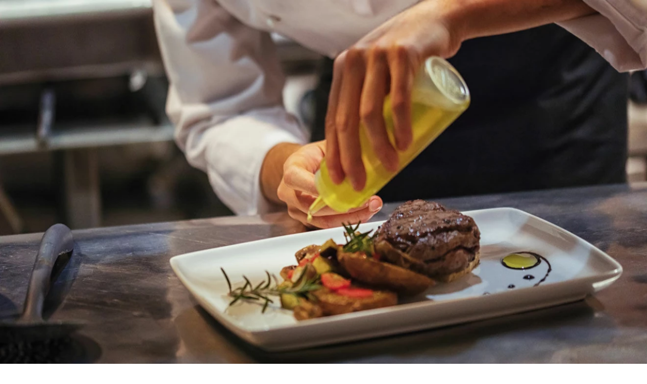

--- FILE ---
content_type: text/html; charset=utf-8
request_url: https://www.femina.se/mat-och-dryck/nar-kan-man-skicka-ut-maten-pa-restaurangen/749883
body_size: 23428
content:
<!DOCTYPE html><html lang="sv-SE"><head><meta charSet="utf-8" data-next-head=""/><link rel="preload" href="https://cdn.cookielaw.org/consent/tcf.stub.js" as="script" data-next-head=""/><link rel="preload" href="https://cdn.cookielaw.org/scripttemplates/otSDKStub.js" as="script" data-next-head=""/><link rel="preload" href="/common/js/consent/consent-conf.js?v=2.3.15-05" as="script"/><link rel="preload" href="/common/js/consent/consent-2.3.15.js" as="script" data-next-head=""/><link rel="icon" href="/favicon.png" data-next-head=""/><meta name="isAccessibleForFree" content="true" data-next-head=""/><meta name="viewport" content="initial-scale=1.0, width=device-width" data-next-head=""/><title data-next-head="">När kan man skicka ut maten på restaurangen? | Femina</title><meta name="title" content="När kan man skicka ut maten på restaurangen? | Femina" data-next-head=""/><meta name="description" content="Ett vin som inte faller en i smaken eller en översaltad soppa. När är det ok att kräva ny mat?" data-next-head=""/><link rel="canonical" href="https://www.femina.se/mat-och-dryck/nar-kan-man-skicka-ut-maten-pa-restaurangen/749883" data-next-head=""/><meta name="keywords" data-next-head=""/><meta property="og:type" content="article" data-next-head=""/><meta property="og:url" content="https://www.femina.se/mat-och-dryck/nar-kan-man-skicka-ut-maten-pa-restaurangen/749883" data-next-head=""/><meta property="og:title" content="När kan man skicka ut maten på restaurangen?" data-next-head=""/><meta property="og:description" content="Ett vin som inte faller en i smaken eller en översaltad soppa. När är det ok att kräva ny mat?" data-next-head=""/><meta name="page-modified" content="" data-next-head=""/><meta property="article:published_time" content="2019-02-20T13:45:59+01:00" data-next-head=""/><meta property="article:section" content="mat och dryck" data-next-head=""/><meta property="og:image" content="https://image.femina.se/image-750358?imageId=750358&amp;width=1200&amp;height=667" data-next-head=""/><meta property="og:image:height" content="667" data-next-head=""/><meta name="twitter:card" content="summary_large_image" data-next-head=""/><meta name="twitter:title" content="När kan man skicka ut maten på restaurangen?" data-next-head=""/><meta name="twitter:description" content="Ett vin som inte faller en i smaken eller en översaltad soppa. När är det ok att kräva ny mat?" data-next-head=""/><meta name="twitter:image" content="https://image.femina.se/image-750358?imageId=750358&amp;width=1200&amp;height=667" data-next-head=""/><meta name="robots" content="max-image-preview:large" data-next-head=""/><link rel="preconnect" href="https://image.femina.se/" data-next-head=""/><link rel="preconnect" href="https://securepubads.g.doubleclick.net" data-next-head=""/><link rel="dns-prefetch" href="https://securepubads.g.doubleclick.net" data-next-head=""/><link rel="preload" href="https://micro.rubiconproject.com/prebid/dynamic/13012.js" as="script" referrerPolicy="strict-origin-when-cross-origin" data-next-head=""/><link rel="preload" href="/common/js/ads/adnami-conf.js" as="script"/><link rel="preload" href="https://macro.adnami.io/macro/spec/adsm.macro.747590aa-4758-4281-839e-4b9b65def16a.js" as="script"/><link rel="preload" href="https://cdn.allermedia.se/seenthis/high-impact.min.js" as="script"/><link rel="preload" href="https://securepubads.g.doubleclick.net/tag/js/gpt.js" as="script" data-next-head=""/><link rel="preload" href="https://cdn.allermedia.se/se-aller-ads/prod/4.3.32/se/aller-ads.bundle.min.js?v=4.3.32-07" as="script" data-next-head=""/><link rel="preload" href="https://static.femina.se/f09cc746ac4ffe6c4041b07b6319d4ab0ad4fdda/_next/static/media/409da628bf07a099-s.p.woff2" as="font" type="font/woff2" crossorigin="anonymous" data-next-font="size-adjust"/><link rel="preload" href="https://static.femina.se/f09cc746ac4ffe6c4041b07b6319d4ab0ad4fdda/_next/static/media/f4262f123d96dd58-s.p.woff2" as="font" type="font/woff2" crossorigin="anonymous" data-next-font="size-adjust"/><link rel="preload" href="https://static.femina.se/f09cc746ac4ffe6c4041b07b6319d4ab0ad4fdda/_next/static/media/0d5fe6544cef9890-s.p.woff2" as="font" type="font/woff2" crossorigin="anonymous" data-next-font="size-adjust"/><link rel="preload" href="https://static.femina.se/f09cc746ac4ffe6c4041b07b6319d4ab0ad4fdda/_next/static/media/1cb93d5fb9915b92-s.p.woff2" as="font" type="font/woff2" crossorigin="anonymous" data-next-font="size-adjust"/><link rel="preload" href="https://static.femina.se/f09cc746ac4ffe6c4041b07b6319d4ab0ad4fdda/_next/static/css/103976a84edd5136.css" as="style"/><link rel="stylesheet" href="https://static.femina.se/f09cc746ac4ffe6c4041b07b6319d4ab0ad4fdda/_next/static/css/103976a84edd5136.css" data-n-g=""/><link rel="preload" href="https://static.femina.se/f09cc746ac4ffe6c4041b07b6319d4ab0ad4fdda/_next/static/css/f45795a83a7ff2d8.css" as="style"/><link rel="stylesheet" href="https://static.femina.se/f09cc746ac4ffe6c4041b07b6319d4ab0ad4fdda/_next/static/css/f45795a83a7ff2d8.css"/><link rel="preload" href="https://static.femina.se/f09cc746ac4ffe6c4041b07b6319d4ab0ad4fdda/_next/static/css/19685846a13f65c9.css" as="style"/><link rel="stylesheet" href="https://static.femina.se/f09cc746ac4ffe6c4041b07b6319d4ab0ad4fdda/_next/static/css/19685846a13f65c9.css"/><noscript data-n-css=""></noscript><script defer="" nomodule="" src="https://static.femina.se/f09cc746ac4ffe6c4041b07b6319d4ab0ad4fdda/_next/static/chunks/polyfills-42372ed130431b0a.js" type="5da9d1005bd188c2035ea024-text/javascript"></script><script defer="" src="https://static.femina.se/f09cc746ac4ffe6c4041b07b6319d4ab0ad4fdda/_next/static/chunks/4587-14fbe8293bb703a4.js" type="5da9d1005bd188c2035ea024-text/javascript"></script><script defer="" src="https://static.femina.se/f09cc746ac4ffe6c4041b07b6319d4ab0ad4fdda/_next/static/chunks/2764-b0f33d5bd1460ed6.js" type="5da9d1005bd188c2035ea024-text/javascript"></script><script defer="" src="https://static.femina.se/f09cc746ac4ffe6c4041b07b6319d4ab0ad4fdda/_next/static/chunks/7468.7e112db7facc7a26.js" type="5da9d1005bd188c2035ea024-text/javascript"></script><script defer="" src="https://static.femina.se/f09cc746ac4ffe6c4041b07b6319d4ab0ad4fdda/_next/static/chunks/393.bbacf4c54ef67711.js" type="5da9d1005bd188c2035ea024-text/javascript"></script><script defer="" src="https://static.femina.se/f09cc746ac4ffe6c4041b07b6319d4ab0ad4fdda/_next/static/chunks/3828-cdd572c61520d80c.js" type="5da9d1005bd188c2035ea024-text/javascript"></script><script defer="" src="https://static.femina.se/f09cc746ac4ffe6c4041b07b6319d4ab0ad4fdda/_next/static/chunks/6754.8279ff218ced6f9a.js" type="5da9d1005bd188c2035ea024-text/javascript"></script><script defer="" src="https://static.femina.se/f09cc746ac4ffe6c4041b07b6319d4ab0ad4fdda/_next/static/chunks/7696.1b117cede440fdc7.js" type="5da9d1005bd188c2035ea024-text/javascript"></script><script defer="" src="https://static.femina.se/f09cc746ac4ffe6c4041b07b6319d4ab0ad4fdda/_next/static/chunks/6460.e4cd275ce362d509.js" type="5da9d1005bd188c2035ea024-text/javascript"></script><script defer="" src="https://static.femina.se/f09cc746ac4ffe6c4041b07b6319d4ab0ad4fdda/_next/static/chunks/9833-d29c6038fe1484b9.js" type="5da9d1005bd188c2035ea024-text/javascript"></script><script defer="" src="https://static.femina.se/f09cc746ac4ffe6c4041b07b6319d4ab0ad4fdda/_next/static/chunks/521.31becdf4a59a6562.js" type="5da9d1005bd188c2035ea024-text/javascript"></script><script defer="" src="https://static.femina.se/f09cc746ac4ffe6c4041b07b6319d4ab0ad4fdda/_next/static/chunks/4516.8b92e1e2c2983c09.js" type="5da9d1005bd188c2035ea024-text/javascript"></script><script defer="" src="https://static.femina.se/f09cc746ac4ffe6c4041b07b6319d4ab0ad4fdda/_next/static/chunks/6456.dbe6be986219091a.js" type="5da9d1005bd188c2035ea024-text/javascript"></script><script defer="" src="https://static.femina.se/f09cc746ac4ffe6c4041b07b6319d4ab0ad4fdda/_next/static/chunks/3405.a9b3302d3aacebb3.js" type="5da9d1005bd188c2035ea024-text/javascript"></script><script defer="" src="https://static.femina.se/f09cc746ac4ffe6c4041b07b6319d4ab0ad4fdda/_next/static/chunks/8667.d662c8ba62532b24.js" type="5da9d1005bd188c2035ea024-text/javascript"></script><script defer="" src="https://static.femina.se/f09cc746ac4ffe6c4041b07b6319d4ab0ad4fdda/_next/static/chunks/1513.c9864a2d3b5a24ab.js" type="5da9d1005bd188c2035ea024-text/javascript"></script><script defer="" src="https://static.femina.se/f09cc746ac4ffe6c4041b07b6319d4ab0ad4fdda/_next/static/chunks/2907.3571b68ee613dcaa.js" type="5da9d1005bd188c2035ea024-text/javascript"></script><script defer="" src="https://static.femina.se/f09cc746ac4ffe6c4041b07b6319d4ab0ad4fdda/_next/static/chunks/3934.38292c581aed22d0.js" type="5da9d1005bd188c2035ea024-text/javascript"></script><script defer="" src="https://static.femina.se/f09cc746ac4ffe6c4041b07b6319d4ab0ad4fdda/_next/static/chunks/1702.235a1599d0a7e19c.js" type="5da9d1005bd188c2035ea024-text/javascript"></script><script src="https://static.femina.se/f09cc746ac4ffe6c4041b07b6319d4ab0ad4fdda/_next/static/chunks/webpack-b348f444f8d08a07.js" defer="" type="5da9d1005bd188c2035ea024-text/javascript"></script><script src="https://static.femina.se/f09cc746ac4ffe6c4041b07b6319d4ab0ad4fdda/_next/static/chunks/framework-a2fe0be7ac145602.js" defer="" type="5da9d1005bd188c2035ea024-text/javascript"></script><script src="https://static.femina.se/f09cc746ac4ffe6c4041b07b6319d4ab0ad4fdda/_next/static/chunks/main-28fe89b1c29f7fe3.js" defer="" type="5da9d1005bd188c2035ea024-text/javascript"></script><script src="https://static.femina.se/f09cc746ac4ffe6c4041b07b6319d4ab0ad4fdda/_next/static/chunks/pages/_app-b6a5b7729fc45254.js" defer="" type="5da9d1005bd188c2035ea024-text/javascript"></script><script src="https://static.femina.se/f09cc746ac4ffe6c4041b07b6319d4ab0ad4fdda/_next/static/chunks/6231-bfc40d87dfb1976d.js" defer="" type="5da9d1005bd188c2035ea024-text/javascript"></script><script src="https://static.femina.se/f09cc746ac4ffe6c4041b07b6319d4ab0ad4fdda/_next/static/chunks/8447-ef91dc304b0604a7.js" defer="" type="5da9d1005bd188c2035ea024-text/javascript"></script><script src="https://static.femina.se/f09cc746ac4ffe6c4041b07b6319d4ab0ad4fdda/_next/static/chunks/pages/(labrador)/%5Bdevice%5D/article/%5B%5B...params%5D%5D-e7a452b37fa23de8.js" defer="" type="5da9d1005bd188c2035ea024-text/javascript"></script><script src="https://static.femina.se/f09cc746ac4ffe6c4041b07b6319d4ab0ad4fdda/_next/static/f09cc746ac4ffe6c4041b07b6319d4ab0ad4fdda/_buildManifest.js" defer="" type="5da9d1005bd188c2035ea024-text/javascript"></script><script src="https://static.femina.se/f09cc746ac4ffe6c4041b07b6319d4ab0ad4fdda/_next/static/f09cc746ac4ffe6c4041b07b6319d4ab0ad4fdda/_ssgManifest.js" defer="" type="5da9d1005bd188c2035ea024-text/javascript"></script></head><body><div id="__next"><div id="modal"></div><div class="h-full min-h-screen relative flex flex-col __variable_287920 __variable_cbb1d3 __variable_63c997"><header class="w-full max-w-grid mx-auto sticky top-0 left-0 z-menu group group/menu" id="menu" data-cts-object-group=""><div class="bg-linen-100 wings-linen-100 lg:group-data-[open]/menu:bg-white lg:group-data-[open]/menu:wings-white p-grid-m pt-2 pb-0 gap-2 gap-x-3 sm:gap-x-5 xl:py-3 relative wings !z-2 grid grid-cols-[auto_auto_1fr] items-center overflow-x-hidden lg:group-data-[open]/menu:grid-cols-[auto_auto_1fr_auto] xl:overflow-x-visible xl:grid-cols-[auto_auto_1fr_auto]"><label class="group/hamburger relative block h-6 w-6 cursor-pointer bg-transparent [&amp;_svg]:h-5.25 cts-tracking-object" data-cts-object-category="menu" data-cts-object-name="open" data-cts-object-extra-info="[{&quot;type&quot;:&quot;main_navigation_menu&quot;}]"><input class="peer absolute left-0 top-0 h-full w-full cursor-pointer appearance-none" aria-label="Knapp för att öppna meny med länkar" role="switch" aria-checked="false" type="checkbox"/><svg xmlns="http://www.w3.org/2000/svg" fill="none" viewBox="0 0 25 21" class="[&amp;&gt;path]:transition-all [&amp;&gt;path]:duration-300 [&amp;&gt;path]:origin-center"><path fill="currentColor" d="M9.017.704H4.87q-.743 0-1.484-.126L0 0v3.333h14.444V0l-4.146.61a8.6 8.6 0 0 1-1.28.094"></path><path fill="currentColor" d="M15.156 9.101H8.263q-1.234 0-2.465-.137l-5.624-.63v3.635h24V8.333L17.284 9q-1.062.104-2.128.102"></path><path fill="currentColor" d="M15.156 9.101H8.263q-1.234 0-2.465-.137l-5.624-.63v3.635h24V8.333L17.284 9q-1.062.104-2.128.102"></path><path fill="currentColor" d="M15.156 17.737H8.263q-1.234 0-2.465-.138l-5.624-.63v3.635h24V16.97l-6.89.665q-1.062.104-2.128.103"></path></svg></label><a class="text-summer-red-500 flex-shrink-0 [&amp;_svg]:h-full h-4.5 mx-0 sm:h-6 sm:mx-0 md:h-8 transition-all" href="/" aria-label="Länk till Feminas startsida"><svg xmlns="http://www.w3.org/2000/svg" fill="none" viewBox="0 0 149 34"><path fill="currentColor" fill-rule="evenodd" d="m139.719 0-14.184 21.012V0h-9.265v15.967L105.22 0h-8.55v33.577h9.375V17.095l11.781 16.485h9.746l2.838-4.299h9.051v4.296h9.105V0zm-.261 21.603h-4.182l4.185-6.226z" clip-rule="evenodd"></path><path fill="currentColor" fill-rule="evenodd" d="M85.477 0h8.14v33.58h-8.14z" clip-rule="evenodd"></path><path fill="currentColor" fill-rule="evenodd" d="M21.37 0h19.123v8.398h-9.935v4.188h9.935v8.052h-9.935v4.617h7.905L55.93 0h8.174v16.074L74.947 0h8.494v33.58H74.36V15.916L62.289 33.58h-7.052V15.699L43.104 33.58H21.369z" clip-rule="evenodd"></path><path fill="currentColor" fill-rule="evenodd" d="M0 0h19.334v8.398H9.369v4.188h9.965v8.052H9.369V33.58H0z" clip-rule="evenodd"></path></svg></a><nav class="bg-white xl:bg-transparent col-span-3 -mx-4 lg:group-data-[open]/menu:mx-0 lg:group-data-[open]/menu:max-w-screen-sm xl:col-span-1 xl:mx-0 relative overflow-x-auto overflow-y-hidden row-start-2 group-data-[open]/menu:overflow-x-visible group-data-[open]/menu:overflow-y-visible lg:group-data-[open]/menu:row-auto lg:group-data-[open]/menu:col-auto xl:row-auto xl:col-auto"><ul class="gap-x-1 px-0 lg:h-12 lg:gap-x-1.5 flex group-data-[open]:hidden flex-row items-center overflow-x-auto overflow-y-hidden" aria-label="Navigering för innehållskategorier"><li><a class="text-black hover:text-summer-red-600 p-2.5 text-content-sm !tracking-[0.2px] px-5 py-2.5 xl:px-3.5 block transition-colors xl:uppercase sm:aria-[current=page]:bg-inherit aria-[current=page]:bg-linen-200" href="/mode">Mode</a></li><li><a class="text-black hover:text-summer-red-600 p-2.5 text-content-sm !tracking-[0.2px] px-5 py-2.5 xl:px-3.5 block transition-colors xl:uppercase sm:aria-[current=page]:bg-inherit aria-[current=page]:bg-linen-200" href="/skonhet">Skönhet</a></li><li><a class="text-black hover:text-summer-red-600 p-2.5 text-content-sm !tracking-[0.2px] px-5 py-2.5 xl:px-3.5 block transition-colors xl:uppercase sm:aria-[current=page]:bg-inherit aria-[current=page]:bg-linen-200" href="/privatekonomi">Privatekonomi</a></li><li><a class="text-black hover:text-summer-red-600 p-2.5 text-content-sm !tracking-[0.2px] px-5 py-2.5 xl:px-3.5 block transition-colors xl:uppercase sm:aria-[current=page]:bg-inherit aria-[current=page]:bg-linen-200" href="/intervju">Intervjuer</a></li><li><a class="text-black hover:text-summer-red-600 p-2.5 text-content-sm !tracking-[0.2px] px-5 py-2.5 xl:px-3.5 block transition-colors xl:uppercase sm:aria-[current=page]:bg-inherit aria-[current=page]:bg-linen-200" href="/video">Video</a></li><li><a class="text-black hover:text-summer-red-600 p-2.5 text-content-sm !tracking-[0.2px] px-5 py-2.5 xl:px-3.5 block transition-colors xl:uppercase sm:aria-[current=page]:bg-inherit aria-[current=page]:bg-linen-200" href="/feminas-bloggar">Bloggar</a></li><li><a class="text-black hover:text-summer-red-600 p-2.5 text-content-sm !tracking-[0.2px] px-5 py-2.5 xl:px-3.5 block transition-colors xl:uppercase sm:aria-[current=page]:bg-inherit aria-[current=page]:bg-linen-200" href="/etikett/femina%20plus">PLUS</a></li></ul><search><form class="bg-transparent w-full h-12 gap-x-2 hidden flex-row items-center lg:group-data-[open]:flex" action="/search/" method="GET"><div class="group flex w-full flex-col items-start gap-y-1 flex-grow"><div class="relative flex w-full flex-col items-start gap-y-1"><div class="relative flex w-full flex-col items-start gap-y-1"><input class="focus:bg-primary-50 group-data-[status=error]:bg-error-50 w-full rounded p-2 transition-all group-data-[status=error]:outline-4 group-data-[status=error]:placeholder:text-gray-700 hover:not-focus:bg-white hover:not-focus:ring-1 hover:not-focus:ring-black focus:ring-2 outline-linen-300 text-content-sm bg-white outline-0 outline-offset-0 ring-1 ring-inset ring-gray-400 placeholder:text-gray-700 group-data-[status=error]:outline-error-200 group-data-[status=error]:ring-2 group-data-[status=error]:ring-inset group-data-[status=error]:ring-error-500 hover:ring-black hover:placeholder:text-black hover:not-focus:outline-0 focus:outline-4 focus:ring-black focus:placeholder:text-black h-10 peer-[.absolute]/icon:pr-7 !w-full" id=":Rpmq6:" name="s" placeholder="Sök..." value=""/></div></div></div><button class="active:ring-0 duration-200 ease-in-out focus:outline-none hover:ring-0 inline-flex items-center justify-center outline-none ring-0 transition-all focus:ring-0 rounded-sm border-0 whitespace-nowrap h-[42px] px-6 py-0 pt-0.5 text-content-sm gap-1.5 focus:ring-primary-200 border-primary-700 bg-black hover:bg-gray-800 focus:bg-gray-800 active:bg-error-600 text-white disabled:bg-gray-600 disabled:cursor-not-allowed" type="submit"><div class="visible contents">Sök</div></button></form></search></nav><nav class="gap-x-2 sm:gap-x-3 lg:h-12 flex flex-row items-center justify-self-end"><a class="active:ring-0 duration-200 ease-in-out focus:outline-none hover:ring-0 inline-flex items-center justify-center outline-none ring-0 transition-all focus:ring-0 rounded-sm border-0 whitespace-nowrap h-7 px-5 py-0 pt-0.5 text-content-sm gap-1.5 !px-1.5 sm:!px-3 md:!px-5 focus:ring-primary-200 border-primary-700 text-primary-700 bg-linen-300 hover:bg-linen-400 focus:bg-linen-400 active:bg-linen-400 active:shadow-[inset_0px_0px_2px] active:shadow-black/25" href="https://www.prenumerera.se/tidningar/femina?utm_source=femina.se&amp;utm_medium=menu&amp;utm_campaign=prenumerera2021" aria-label="Länk till att prenumerera på Femina" target="_blank">Prenumerera</a><a class="active:ring-0 duration-200 ease-in-out focus:outline-none hover:ring-0 inline-flex items-center justify-center outline-none ring-0 transition-all focus:ring-0 rounded-sm border-0 whitespace-nowrap h-7 px-5 py-0 pt-0.5 text-content-sm gap-1.5 !px-1.5 sm:!px-3 md:!px-5 focus:ring-primary-200 border-primary-700 bg-black hover:bg-gray-800 focus:bg-gray-800 active:bg-error-600 text-white disabled:bg-gray-600 disabled:cursor-not-allowed" href="https://login.allermedia.se?return=https%3A%2F%2Fwww.femina.se" rel="nofollow" aria-label="Länk till att logga in på Femina" target="_blank">Logga in</a><button class="active:ring-0 duration-200 ease-in-out focus:outline-none hover:ring-0 items-center justify-center outline-none ring-0 transition-all focus:ring-0 rounded-sm border-0 whitespace-nowrap hidden sm:block" type="button"><div class="visible contents"><svg xmlns="http://www.w3.org/2000/svg" fill="none" viewBox="0 0 24 24" class="h-6 w-6" aria-label="Knapp för att öppna sökfunktionen på Femina"><path fill="currentColor" fill-rule="evenodd" d="M14.885 14.837c2.334-2.324 2.334-6.093 0-8.417s-6.117-2.324-8.451 0-2.334 6.093 0 8.417 6.117 2.324 8.451 0m1.19-9.603a7.61 7.61 0 0 1 .556 10.171l.179.222q.242.3.514.571l1.521 1.515a7 7 0 0 0 .492.446L21 19.531l-.779.776-.696.693-1.106-1.37a7 7 0 0 0-.514-.571l-1.521-1.515a7 7 0 0 0-.492-.446l-.537-.443c-3.005 2.329-7.351 2.118-10.113-.633a7.61 7.61 0 0 1 0-10.788 7.68 7.68 0 0 1 10.832 0z"></path></svg></div></button><button class="active:ring-0 duration-200 ease-in-out focus:outline-none hover:ring-0 inline-flex items-center justify-center outline-none ring-0 transition-all focus:ring-0 rounded-sm border-0 whitespace-nowrap" type="button" aria-label="Länk till information om cookies på Femina"><div class="visible contents"><svg xmlns="http://www.w3.org/2000/svg" fill="none" viewBox="0 0 24 24" class="h-6 w-6" name="cookie"><path fill="currentColor" d="M12 21.75a9.5 9.5 0 0 1-3.803-.768 9.9 9.9 0 0 1-3.095-2.084 9.9 9.9 0 0 1-2.084-3.095A9.5 9.5 0 0 1 2.25 12q0-1.905.735-3.665A10.2 10.2 0 0 1 5.01 5.213 9.8 9.8 0 0 1 8.072 3.04q1.773-.814 3.832-.814.454 0 .928.04t.964.137q-.148 1.125.213 2.082.36.956 1.072 1.61a4.2 4.2 0 0 0 1.71.936q1 .284 2.138.072-.477 1.475.404 2.738.88 1.264 2.386 1.381.015.17.023.316.008.145.008.315a9.6 9.6 0 0 1-.77 3.831 10.2 10.2 0 0 1-2.09 3.15 9.8 9.8 0 0 1-3.095 2.134A9.3 9.3 0 0 1 12 21.75M10.505 9.904q.582 0 .99-.414.41-.413.409-.995 0-.582-.41-.99a1.36 1.36 0 0 0-.994-.409q-.578 0-.99.41a1.35 1.35 0 0 0-.414.994q0 .577.414.99.413.414.995.414m-2 5q.582 0 .99-.414.41-.413.409-.995 0-.582-.41-.99a1.36 1.36 0 0 0-.994-.409q-.578 0-.99.41a1.35 1.35 0 0 0-.414.994q0 .577.414.99.413.414.995.414m6.5 1a.86.86 0 0 0 .64-.264.89.89 0 0 0 .259-.645.87.87 0 0 0-.26-.64.88.88 0 0 0-.644-.259.88.88 0 0 0-.64.26.87.87 0 0 0-.264.644q0 .377.264.64.263.264.645.264m-3.003 4.346q3.14 0 5.572-2.22t2.666-5.644q-1.288-.54-2.015-1.5a4.8 4.8 0 0 1-.92-2.23q-1.99-.228-3.371-1.564-1.38-1.336-1.609-3.357-1.952-.09-3.537.628a8.3 8.3 0 0 0-2.702 1.92 8.8 8.8 0 0 0-1.727 2.715Q3.75 10.51 3.75 12q0 3.42 2.414 5.836 2.415 2.415 5.838 2.414"></path></svg></div></button></nav></div><div id="navigationDrawer" class="bg-linen-100 wings-linen-100 lg:group-data-[open]/menu:bg-white/80 lg:group-data-[open]/menu:wings-white/80 px-3 py-5 w-full h-[calc(100dvh_-_100%)] gap-y-5 sm:px-8 md:px-16 lg:px-25 sm:py-4 md:py-5 lg:py-6 -translate-y-[120%] -z-2 absolute flex-col flex group-data-[open]:translate-y-0 left-0 overflow-y-auto overflow-x-hidden top-full transition-transform wings lg:overflow-visible backdrop-blur-sm"><search><form class="bg-transparent w-full h-12 gap-x-2 max-w-screen-sm mx-auto flex flex-row items-center [&amp;_button]:hidden sm:[&amp;_button]:block lg:hidden" action="/search/" method="GET"><div class="group flex w-full flex-col items-start gap-y-1 flex-grow"><div class="relative flex w-full flex-col items-start gap-y-1"><div class="relative flex w-full flex-col items-start gap-y-1"><input class="focus:bg-primary-50 group-data-[status=error]:bg-error-50 w-full rounded p-2 transition-all group-data-[status=error]:outline-4 group-data-[status=error]:placeholder:text-gray-700 hover:not-focus:bg-white hover:not-focus:ring-1 hover:not-focus:ring-black focus:ring-2 outline-linen-300 text-content-sm bg-white outline-0 outline-offset-0 ring-1 ring-inset ring-gray-400 placeholder:text-gray-700 group-data-[status=error]:outline-error-200 group-data-[status=error]:ring-2 group-data-[status=error]:ring-inset group-data-[status=error]:ring-error-500 hover:ring-black hover:placeholder:text-black hover:not-focus:outline-0 focus:outline-4 focus:ring-black focus:placeholder:text-black h-10 peer-[.absolute]/icon:pr-7 !w-full" id=":R2qq6:" name="s" placeholder="Sök..." value=""/></div></div></div><button class="active:ring-0 duration-200 ease-in-out focus:outline-none hover:ring-0 inline-flex items-center justify-center outline-none ring-0 transition-all focus:ring-0 rounded-sm border-0 whitespace-nowrap h-[42px] px-6 py-0 pt-0.5 text-content-sm gap-1.5 focus:ring-primary-200 border-primary-700 bg-black hover:bg-gray-800 focus:bg-gray-800 active:bg-error-600 text-white disabled:bg-gray-600 disabled:cursor-not-allowed" type="submit"><div class="visible contents">Sök</div></button></form></search><nav class="md:gap-x-6 columns-1 overflow-y-auto sm:columns-2 md:grid md:grid-cols-3 lg:grid-cols-4" aria-label="Navigeringsmeny"><ul class="gap-0 md:first-of-type:row-span-2 md:second-of-type:row-span-3 flex flex-col"><li><a class="text-black hover:text-summer-red-600 py-2.5 text-content-sm !tracking-[0.2px] [&amp;:not([data-depth=&#x27;1&#x27;])]:ml-4 block data-[depth=&#x27;1&#x27;]:!font-bold cts-tracking-object" href="/mode" data-cts-object-category="menu" data-cts-object-extra-info="[{&quot;type&quot;:&quot;main_navigation_menu&quot;}]" data-cts-object-url="/mode" data-cts-object-name="Mode" data-depth="1">Mode</a></li><li><a class="text-black hover:text-summer-red-600 py-2.5 text-content-sm !tracking-[0.2px] [&amp;:not([data-depth=&#x27;1&#x27;])]:ml-4 block data-[depth=&#x27;1&#x27;]:!font-bold cts-tracking-object" href="/skonhet" data-cts-object-category="menu" data-cts-object-extra-info="[{&quot;type&quot;:&quot;main_navigation_menu&quot;}]" data-cts-object-url="/skonhet" data-cts-object-name="Skönhet" data-depth="1">Skönhet</a></li><div class="group/accordion"><div class="flex items-center justify-between"><span class=""><li><a class="text-black hover:text-summer-red-600 py-2.5 text-content-sm !tracking-[0.2px] [&amp;:not([data-depth=&#x27;1&#x27;])]:ml-4 block data-[depth=&#x27;1&#x27;]:!font-bold cts-tracking-object" href="/kultur" aria-label="Länk till kategorin Kultur" data-cts-object-category="menu" data-cts-object-extra-info="[{&quot;type&quot;:&quot;main_navigation_menu&quot;}]" data-cts-object-url="/kultur" data-cts-object-name="Kultur" data-depth="1">Kultur</a></li></span><div class="cursor-pointer pr-4 transition-transform group-[[data-open]&gt;:first-child]/accordion:[transform:rotateX(180deg)] md:hidden"><svg stroke="currentColor" fill="currentColor" stroke-width="0" viewBox="0 0 24 24" class="h-6 w-6" name="showMore" height="1em" width="1em" xmlns="http://www.w3.org/2000/svg"><path fill="none" d="M24 24H0V0h24v24z" opacity=".87"></path><path d="M16.59 8.59 12 13.17 7.41 8.59 6 10l6 6 6-6-1.41-1.41z"></path></svg></div></div><div class="hidden group-[[data-open]&gt;]/accordion:block md:block"><li><a class="text-black hover:text-summer-red-600 py-2.5 text-content-sm !tracking-[0.2px] [&amp;:not([data-depth=&#x27;1&#x27;])]:ml-4 block data-[depth=&#x27;1&#x27;]:!font-bold cts-tracking-object" href="/etikett/litteratur" aria-label="Länk till kategorin Litteratur" data-cts-object-category="menu" data-cts-object-extra-info="[{&quot;type&quot;:&quot;main_navigation_menu&quot;}]" data-cts-object-url="/etikett/litteratur" data-cts-object-name="Litteratur" data-depth="2">Litteratur</a></li><li><a class="text-black hover:text-summer-red-600 py-2.5 text-content-sm !tracking-[0.2px] [&amp;:not([data-depth=&#x27;1&#x27;])]:ml-4 block data-[depth=&#x27;1&#x27;]:!font-bold cts-tracking-object" href="/etikett/film%20och%20tv" aria-label="Länk till kategorin Film &amp; TV" data-cts-object-category="menu" data-cts-object-extra-info="[{&quot;type&quot;:&quot;main_navigation_menu&quot;}]" data-cts-object-url="/etikett/film%20och%20tv" data-cts-object-name="Film &amp; TV" data-depth="2">Film & TV</a></li><li><a class="text-black hover:text-summer-red-600 py-2.5 text-content-sm !tracking-[0.2px] [&amp;:not([data-depth=&#x27;1&#x27;])]:ml-4 block data-[depth=&#x27;1&#x27;]:!font-bold cts-tracking-object" href="/etikett/teater" aria-label="Länk till kategorin Teater" data-cts-object-category="menu" data-cts-object-extra-info="[{&quot;type&quot;:&quot;main_navigation_menu&quot;}]" data-cts-object-url="/etikett/teater" data-cts-object-name="Teater" data-depth="2">Teater</a></li><li><a class="text-black hover:text-summer-red-600 py-2.5 text-content-sm !tracking-[0.2px] [&amp;:not([data-depth=&#x27;1&#x27;])]:ml-4 block data-[depth=&#x27;1&#x27;]:!font-bold cts-tracking-object" href="/etikett/musik%20%26%20podd" aria-label="Länk till kategorin Musik &amp; podd" data-cts-object-category="menu" data-cts-object-extra-info="[{&quot;type&quot;:&quot;main_navigation_menu&quot;}]" data-cts-object-url="/etikett/musik%20%26%20podd" data-cts-object-name="Musik &amp; podd" data-depth="2">Musik & podd</a></li><li><a class="text-black hover:text-summer-red-600 py-2.5 text-content-sm !tracking-[0.2px] [&amp;:not([data-depth=&#x27;1&#x27;])]:ml-4 block data-[depth=&#x27;1&#x27;]:!font-bold cts-tracking-object" href="/i-rampljuset" aria-label="Länk till kategorin I rampljuset" data-cts-object-category="menu" data-cts-object-extra-info="[{&quot;type&quot;:&quot;main_navigation_menu&quot;}]" data-cts-object-url="/i-rampljuset" data-cts-object-name="I rampljuset" data-depth="2">I rampljuset</a></li><li><a class="text-black hover:text-summer-red-600 py-2.5 text-content-sm !tracking-[0.2px] [&amp;:not([data-depth=&#x27;1&#x27;])]:ml-4 block data-[depth=&#x27;1&#x27;]:!font-bold cts-tracking-object" href="/etikett/konst" aria-label="Länk till kategorin Konst" data-cts-object-category="menu" data-cts-object-extra-info="[{&quot;type&quot;:&quot;main_navigation_menu&quot;}]" data-cts-object-url="/etikett/konst" data-cts-object-name="Konst" data-depth="2">Konst</a></li><li><a class="text-black hover:text-summer-red-600 py-2.5 text-content-sm !tracking-[0.2px] [&amp;:not([data-depth=&#x27;1&#x27;])]:ml-4 block data-[depth=&#x27;1&#x27;]:!font-bold cts-tracking-object" href="/nostalgi" aria-label="Länk till kategorin Nostalgi" data-cts-object-category="menu" data-cts-object-extra-info="[{&quot;type&quot;:&quot;main_navigation_menu&quot;}]" data-cts-object-url="/nostalgi" data-cts-object-name="Nostalgi" data-depth="2">Nostalgi</a></li></div></div></ul><ul class="gap-0 md:first-of-type:row-span-2 md:second-of-type:row-span-3 flex flex-col"><li><a class="text-black hover:text-summer-red-600 py-2.5 text-content-sm !tracking-[0.2px] [&amp;:not([data-depth=&#x27;1&#x27;])]:ml-4 block data-[depth=&#x27;1&#x27;]:!font-bold cts-tracking-object" href="/kronika" aria-label="Länk till kategorin Krönikor" data-cts-object-category="menu" data-cts-object-extra-info="[{&quot;type&quot;:&quot;main_navigation_menu&quot;}]" data-cts-object-url="/kronika" data-cts-object-name="Krönikor" data-depth="1">Krönikor</a></li><div class="group/accordion"><div class="flex items-center justify-between"><span class=""><li><a class="text-black hover:text-summer-red-600 py-2.5 text-content-sm !tracking-[0.2px] [&amp;:not([data-depth=&#x27;1&#x27;])]:ml-4 block data-[depth=&#x27;1&#x27;]:!font-bold cts-tracking-object" href="/livsstil" aria-label="Länk till kategorin Livsstil" data-cts-object-category="menu" data-cts-object-extra-info="[{&quot;type&quot;:&quot;main_navigation_menu&quot;}]" data-cts-object-url="/livsstil" data-cts-object-name="Livsstil" data-depth="1">Livsstil</a></li></span><div class="cursor-pointer pr-4 transition-transform group-[[data-open]&gt;:first-child]/accordion:[transform:rotateX(180deg)] md:hidden"><svg stroke="currentColor" fill="currentColor" stroke-width="0" viewBox="0 0 24 24" class="h-6 w-6" name="showMore" height="1em" width="1em" xmlns="http://www.w3.org/2000/svg"><path fill="none" d="M24 24H0V0h24v24z" opacity=".87"></path><path d="M16.59 8.59 12 13.17 7.41 8.59 6 10l6 6 6-6-1.41-1.41z"></path></svg></div></div><div class="hidden group-[[data-open]&gt;]/accordion:block md:block"><li><a class="text-black hover:text-summer-red-600 py-2.5 text-content-sm !tracking-[0.2px] [&amp;:not([data-depth=&#x27;1&#x27;])]:ml-4 block data-[depth=&#x27;1&#x27;]:!font-bold cts-tracking-object" href="/inredning" aria-label="Länk till kategorin Inredning" data-cts-object-category="menu" data-cts-object-extra-info="[{&quot;type&quot;:&quot;main_navigation_menu&quot;}]" data-cts-object-url="/inredning" data-cts-object-name="Inredning" data-depth="2">Inredning</a></li><li><a class="text-black hover:text-summer-red-600 py-2.5 text-content-sm !tracking-[0.2px] [&amp;:not([data-depth=&#x27;1&#x27;])]:ml-4 block data-[depth=&#x27;1&#x27;]:!font-bold cts-tracking-object" href="/mat-och-dryck" aria-label="Länk till kategorin Mat &amp; dryck" data-cts-object-category="menu" data-cts-object-extra-info="[{&quot;type&quot;:&quot;main_navigation_menu&quot;}]" data-cts-object-url="/mat-och-dryck" data-cts-object-name="Mat &amp; dryck" data-depth="2">Mat & dryck</a></li><li><a class="text-black hover:text-summer-red-600 py-2.5 text-content-sm !tracking-[0.2px] [&amp;:not([data-depth=&#x27;1&#x27;])]:ml-4 block data-[depth=&#x27;1&#x27;]:!font-bold cts-tracking-object" href="/resor" aria-label="Länk till kategorin Resor" data-cts-object-category="menu" data-cts-object-extra-info="[{&quot;type&quot;:&quot;main_navigation_menu&quot;}]" data-cts-object-url="/resor" data-cts-object-name="Resor" data-depth="2">Resor</a></li></div></div><li><a class="text-black hover:text-summer-red-600 py-2.5 text-content-sm !tracking-[0.2px] [&amp;:not([data-depth=&#x27;1&#x27;])]:ml-4 block data-[depth=&#x27;1&#x27;]:!font-bold cts-tracking-object" href="/intervju" aria-label="Länk till kategorin Intervjuer" data-cts-object-category="menu" data-cts-object-extra-info="[{&quot;type&quot;:&quot;main_navigation_menu&quot;}]" data-cts-object-url="/intervju" data-cts-object-name="Intervjuer" data-depth="1">Intervjuer</a></li></ul><ul class="gap-0 md:first-of-type:row-span-2 md:second-of-type:row-span-3 flex flex-col"><li><a class="text-black hover:text-summer-red-600 py-2.5 text-content-sm !tracking-[0.2px] [&amp;:not([data-depth=&#x27;1&#x27;])]:ml-4 block data-[depth=&#x27;1&#x27;]:!font-bold cts-tracking-object" href="/livsberattelser" aria-label="Länk till kategorin Livsberättelser" data-cts-object-category="menu" data-cts-object-extra-info="[{&quot;type&quot;:&quot;main_navigation_menu&quot;}]" data-cts-object-url="/livsberattelser" data-cts-object-name="Livsberättelser" data-depth="1">Livsberättelser</a></li><li><a class="text-black hover:text-summer-red-600 py-2.5 text-content-sm !tracking-[0.2px] [&amp;:not([data-depth=&#x27;1&#x27;])]:ml-4 block data-[depth=&#x27;1&#x27;]:!font-bold cts-tracking-object" href="/privatekonomi" aria-label="Länk till kategorin Privatekonomi" data-cts-object-category="menu" data-cts-object-extra-info="[{&quot;type&quot;:&quot;main_navigation_menu&quot;}]" data-cts-object-url="/privatekonomi" data-cts-object-name="Privatekonomi" data-depth="1">Privatekonomi</a></li><div class="group/accordion"><div class="flex items-center justify-between"><span class=""><li><a class="text-black hover:text-summer-red-600 py-2.5 text-content-sm !tracking-[0.2px] [&amp;:not([data-depth=&#x27;1&#x27;])]:ml-4 block data-[depth=&#x27;1&#x27;]:!font-bold cts-tracking-object" href="/halsa" aria-label="Länk till kategorin Hälsa" data-cts-object-category="menu" data-cts-object-extra-info="[{&quot;type&quot;:&quot;main_navigation_menu&quot;}]" data-cts-object-url="/halsa" data-cts-object-name="Hälsa" data-depth="1">Hälsa</a></li></span><div class="cursor-pointer pr-4 transition-transform group-[[data-open]&gt;:first-child]/accordion:[transform:rotateX(180deg)] md:hidden"><svg stroke="currentColor" fill="currentColor" stroke-width="0" viewBox="0 0 24 24" class="h-6 w-6" name="showMore" height="1em" width="1em" xmlns="http://www.w3.org/2000/svg"><path fill="none" d="M24 24H0V0h24v24z" opacity=".87"></path><path d="M16.59 8.59 12 13.17 7.41 8.59 6 10l6 6 6-6-1.41-1.41z"></path></svg></div></div><div class="hidden group-[[data-open]&gt;]/accordion:block md:block"><li><a class="text-black hover:text-summer-red-600 py-2.5 text-content-sm !tracking-[0.2px] [&amp;:not([data-depth=&#x27;1&#x27;])]:ml-4 block data-[depth=&#x27;1&#x27;]:!font-bold cts-tracking-object" href="/relationer" aria-label="Länk till kategorin Relationer" data-cts-object-category="menu" data-cts-object-extra-info="[{&quot;type&quot;:&quot;main_navigation_menu&quot;}]" data-cts-object-url="/relationer" data-cts-object-name="Relationer" data-depth="2">Relationer</a></li></div></div><li><a class="text-black hover:text-summer-red-600 py-2.5 text-content-sm !tracking-[0.2px] [&amp;:not([data-depth=&#x27;1&#x27;])]:ml-4 block data-[depth=&#x27;1&#x27;]:!font-bold cts-tracking-object" href="/video" aria-label="Länk till kategorin Video" data-cts-object-category="menu" data-cts-object-extra-info="[{&quot;type&quot;:&quot;main_navigation_menu&quot;}]" data-cts-object-url="/video" data-cts-object-name="Video" data-depth="1">Video</a></li><li><a class="text-black hover:text-summer-red-600 py-2.5 text-content-sm !tracking-[0.2px] [&amp;:not([data-depth=&#x27;1&#x27;])]:ml-4 block data-[depth=&#x27;1&#x27;]:!font-bold cts-tracking-object" href="/feminas-bloggar" aria-label="Länk till kategorin Bloggar" data-cts-object-category="menu" data-cts-object-extra-info="[{&quot;type&quot;:&quot;main_navigation_menu&quot;}]" data-cts-object-url="/feminas-bloggar" data-cts-object-name="Bloggar" data-depth="1">Bloggar</a></li><li><a class="text-black hover:text-summer-red-600 py-2.5 text-content-sm !tracking-[0.2px] [&amp;:not([data-depth=&#x27;1&#x27;])]:ml-4 block data-[depth=&#x27;1&#x27;]:!font-bold cts-tracking-object" href="/etikett/femina%20plus" aria-label="Länk till kategorin PLUS" data-cts-object-category="menu" data-cts-object-extra-info="[{&quot;type&quot;:&quot;main_navigation_menu&quot;}]" data-cts-object-url="/etikett/femina%20plus" data-cts-object-name="PLUS" data-depth="1">PLUS</a></li></ul><ul class="gap-0 md:first-of-type:row-span-2 md:second-of-type:row-span-3 flex flex-col"><li><a class="text-black hover:text-summer-red-600 py-2.5 text-content-sm !tracking-[0.2px] [&amp;:not([data-depth=&#x27;1&#x27;])]:ml-4 block data-[depth=&#x27;1&#x27;]:!font-bold cts-tracking-object" href="/kontakt" aria-label="Länk till kontaktsidan" data-cts-object-category="menu" data-cts-object-extra-info="[{&quot;type&quot;:&quot;main_navigation_menu&quot;}]" data-cts-object-url="/kontakt" data-cts-object-name="Kontakt" data-depth="1">Kontakt</a></li><li><a class="text-black hover:text-summer-red-600 py-2.5 text-content-sm !tracking-[0.2px] [&amp;:not([data-depth=&#x27;1&#x27;])]:ml-4 block data-[depth=&#x27;1&#x27;]:!font-bold cts-tracking-object" href="/om-oss" aria-label="Länk till Om oss-sidan" data-cts-object-category="menu" data-cts-object-extra-info="[{&quot;type&quot;:&quot;main_navigation_menu&quot;}]" data-cts-object-url="/om-oss" data-cts-object-name="Om Femina" data-depth="1">Om Femina</a></li><li><a class="text-black hover:text-summer-red-600 py-2.5 text-content-sm !tracking-[0.2px] [&amp;:not([data-depth=&#x27;1&#x27;])]:ml-4 block data-[depth=&#x27;1&#x27;]:!font-bold cts-tracking-object" href="/nyhetsbrev" aria-label="Länk till Nyhetsbrev-sidan" data-cts-object-category="menu" data-cts-object-extra-info="[{&quot;type&quot;:&quot;main_navigation_menu&quot;}]" data-cts-object-url="/nyhetsbrev" data-cts-object-name="Nyhetsbrev" data-depth="1">Nyhetsbrev</a></li><li><a class="text-black hover:text-summer-red-600 py-2.5 text-content-sm !tracking-[0.2px] [&amp;:not([data-depth=&#x27;1&#x27;])]:ml-4 block data-[depth=&#x27;1&#x27;]:!font-bold cts-tracking-object" href="/om-cookies" aria-label="Länk till Cookies-sidan" data-cts-object-category="menu" data-cts-object-extra-info="[{&quot;type&quot;:&quot;main_navigation_menu&quot;}]" data-cts-object-url="/om-cookies" data-cts-object-name="Cookies" data-depth="1">Cookies</a></li><li><a class="text-black hover:text-summer-red-600 py-2.5 text-content-sm !tracking-[0.2px] [&amp;:not([data-depth=&#x27;1&#x27;])]:ml-4 block data-[depth=&#x27;1&#x27;]:!font-bold cts-tracking-object" href="/" data-depth="1">Hantera preferenser</a></li><li><a class="text-black hover:text-summer-red-600 py-2.5 text-content-sm !tracking-[0.2px] [&amp;:not([data-depth=&#x27;1&#x27;])]:ml-4 block data-[depth=&#x27;1&#x27;]:!font-bold cts-tracking-object" href="/alla-amnen" aria-label="Länk till Alla ämnen-sidan" data-cts-object-category="menu" data-cts-object-extra-info="[{&quot;type&quot;:&quot;main_navigation_menu&quot;}]" data-cts-object-url="/alla-amnen" data-cts-object-name="Alla ämnen" data-depth="1">Alla ämnen</a></li><li><a class="text-black hover:text-summer-red-600 py-2.5 text-content-sm !tracking-[0.2px] [&amp;:not([data-depth=&#x27;1&#x27;])]:ml-4 block data-[depth=&#x27;1&#x27;]:!font-bold cts-tracking-object" href="/vara-skribenter" aria-label="Länk till Våra skribenter-sidan" data-cts-object-category="menu" data-cts-object-extra-info="[{&quot;type&quot;:&quot;main_navigation_menu&quot;}]" data-cts-object-url="/vara-skribenter" data-cts-object-name="Våra skribenter" data-depth="1">Våra skribenter</a></li><li><a class="text-black hover:text-summer-red-600 py-2.5 text-content-sm !tracking-[0.2px] [&amp;:not([data-depth=&#x27;1&#x27;])]:ml-4 block data-[depth=&#x27;1&#x27;]:!font-bold cts-tracking-object" href="/creative-studio" aria-label="Länk till Creative Studio-sidan" data-cts-object-category="menu" data-cts-object-extra-info="[{&quot;type&quot;:&quot;main_navigation_menu&quot;}]" data-cts-object-url="/creative-studio" data-cts-object-name="Creative Studio" data-depth="1">Creative Studio</a></li><li><a class="text-black hover:text-summer-red-600 py-2.5 text-content-sm !tracking-[0.2px] [&amp;:not([data-depth=&#x27;1&#x27;])]:ml-4 block data-[depth=&#x27;1&#x27;]:!font-bold cts-tracking-object" href="https://login.allermedia.se?return=https%3A%2F%2Fwww.femina.se" rel="nofollow" aria-label="Länk till skapa konto på Femina" data-cts-object-category="menu" data-cts-object-extra-info="[{&quot;type&quot;:&quot;main_navigation_menu&quot;}]" data-cts-object-url="https://login.allermedia.se/?return=https%3A%2F%2Fwww.femina.se" data-cts-object-name="Skapa konto" data-depth="1">Skapa konto</a></li><li><a class="text-black hover:text-summer-red-600 py-2.5 text-content-sm !tracking-[0.2px] [&amp;:not([data-depth=&#x27;1&#x27;])]:ml-4 data-[depth=&#x27;1&#x27;]:!font-bold cts-tracking-object hidden" href="https://login.allermedia.se/mina-sidor?return=https%3A%2F%2Fwww.femina.se" rel="nofollow" data-cts-object-category="menu" data-cts-object-extra-info="[{&quot;type&quot;:&quot;main_navigation_menu&quot;}]" data-cts-object-url="https://login.allermedia.se/mina-sidor?return=https%3A%2F%2Fwww.femina.se" data-cts-object-name="[object Object]" data-depth="1"><div class="flex items-center gap-1">Mina Inställningar<svg stroke="currentColor" fill="currentColor" stroke-width="0" viewBox="0 0 24 24" class="h-4.5 w-4.5" name="externalLink" height="1em" width="1em" xmlns="http://www.w3.org/2000/svg"><path fill="none" d="M0 0h24v24H0V0z"></path><path d="M19 19H5V5h7V3H5a2 2 0 0 0-2 2v14a2 2 0 0 0 2 2h14c1.1 0 2-.9 2-2v-7h-2v7zM14 3v2h3.59l-9.83 9.83 1.41 1.41L19 6.41V10h2V3h-7z"></path></svg></div></a></li></ul><aside class="gap-3 my-6 flex flex-wrap self-start md:col-start-3 md:row-start-2 md:row-span-2 lg:col-start-4 lg:row-span-1" aria-label="Länkar till Femina på sociala medier"><p class="text-gray-700 w-full text-content-sm uppercase">Följ Femina</p><a class="" href="https://facebook.com/femina.se" target="_blank" aria-label="Länk till facebook"><span class="bg-none border-transparent hover:bg-linen-200 focus:border-black focus:bg-linen-100 active:border-none active:bg-linen-300 w-8 h-8 inline-flex items-center justify-center border focus:border-[1px] transition-all duration-200 ease-in-out rounded-full focus:outline-none active:outline-none gap-3 self-end flex flex-wrap" aria-label="Länk till Facebook"><svg xmlns="http://www.w3.org/2000/svg" fill="currentColor" aria-hidden="true" viewBox="0 0 24 24" class="h-4.5 w-4.5" name="facebook"><path d="m17.093 13.344.56-3.65h-3.502V7.326c0-.998.489-1.972 2.058-1.972h1.592V2.247S16.356 2 14.975 2c-2.884 0-4.769 1.748-4.769 4.912v2.782H7v3.65h3.206v8.823h3.946v-8.823h2.942z"></path></svg></span></a><a class="" href="https://instagram.com/feminasverige" target="_blank" aria-label="Länk till instagram"><span class="bg-none border-transparent hover:bg-linen-200 focus:border-black focus:bg-linen-100 active:border-none active:bg-linen-300 w-8 h-8 inline-flex items-center justify-center border focus:border-[1px] transition-all duration-200 ease-in-out rounded-full focus:outline-none active:outline-none gap-3 self-end flex flex-wrap" aria-label="Länk till Instagram"><svg stroke="currentColor" fill="currentColor" stroke-width="0" viewBox="0 0 448 512" class="h-4.5 w-4.5" name="instagram" height="1em" width="1em" xmlns="http://www.w3.org/2000/svg"><path d="M224.1 141c-63.6 0-114.9 51.3-114.9 114.9s51.3 114.9 114.9 114.9S339 319.5 339 255.9 287.7 141 224.1 141zm0 189.6c-41.1 0-74.7-33.5-74.7-74.7s33.5-74.7 74.7-74.7 74.7 33.5 74.7 74.7-33.6 74.7-74.7 74.7zm146.4-194.3c0 14.9-12 26.8-26.8 26.8-14.9 0-26.8-12-26.8-26.8s12-26.8 26.8-26.8 26.8 12 26.8 26.8zm76.1 27.2c-1.7-35.9-9.9-67.7-36.2-93.9-26.2-26.2-58-34.4-93.9-36.2-37-2.1-147.9-2.1-184.9 0-35.8 1.7-67.6 9.9-93.9 36.1s-34.4 58-36.2 93.9c-2.1 37-2.1 147.9 0 184.9 1.7 35.9 9.9 67.7 36.2 93.9s58 34.4 93.9 36.2c37 2.1 147.9 2.1 184.9 0 35.9-1.7 67.7-9.9 93.9-36.2 26.2-26.2 34.4-58 36.2-93.9 2.1-37 2.1-147.8 0-184.8zM398.8 388c-7.8 19.6-22.9 34.7-42.6 42.6-29.5 11.7-99.5 9-132.1 9s-102.7 2.6-132.1-9c-19.6-7.8-34.7-22.9-42.6-42.6-11.7-29.5-9-99.5-9-132.1s-2.6-102.7 9-132.1c7.8-19.6 22.9-34.7 42.6-42.6 29.5-11.7 99.5-9 132.1-9s102.7-2.6 132.1 9c19.6 7.8 34.7 22.9 42.6 42.6 11.7 29.5 9 99.5 9 132.1s2.7 102.7-9 132.1z"></path></svg></span></a><a class="" href="https://x.com/femina_se" target="_blank" aria-label="Länk till x"><span class="bg-none border-transparent hover:bg-linen-200 focus:border-black focus:bg-linen-100 active:border-none active:bg-linen-300 w-8 h-8 inline-flex items-center justify-center border focus:border-[1px] transition-all duration-200 ease-in-out rounded-full focus:outline-none active:outline-none gap-3 self-end flex flex-wrap" aria-label="Länk till X"><svg stroke="currentColor" fill="currentColor" stroke-width="0" viewBox="0 0 512 512" class="h-4.5 w-4.5" name="x" height="1em" width="1em" xmlns="http://www.w3.org/2000/svg"><path d="M389.2 48h70.6L305.6 224.2 487 464H345L233.7 318.6 106.5 464H35.8L200.7 275.5 26.8 48H172.4L272.9 180.9 389.2 48zM364.4 421.8h39.1L151.1 88h-42L364.4 421.8z"></path></svg></span></a><a class="" href="https://pinterest.se/feminasverige" target="_blank" aria-label="Länk till pinterest"><span class="bg-none border-transparent hover:bg-linen-200 focus:border-black focus:bg-linen-100 active:border-none active:bg-linen-300 w-8 h-8 inline-flex items-center justify-center border focus:border-[1px] transition-all duration-200 ease-in-out rounded-full focus:outline-none active:outline-none gap-3 self-end flex flex-wrap" aria-label="Länk till Pinterest"><svg xmlns="http://www.w3.org/2000/svg" fill="currentColor" viewBox="0 0 24 24" class="h-4.5 w-4.5" name="pinterest"><path d="M12.243 2C8.097 2 4 4.764 4 9.237c0 2.845 1.6 4.461 2.57 4.461.4 0 .63-1.115.63-1.43 0-.376-.958-1.176-.958-2.739 0-3.249 2.473-5.552 5.673-5.552 2.752 0 4.788 1.564 4.788 4.437 0 2.146-.861 6.17-3.649 6.17-1.006 0-1.867-.727-1.867-1.77 0-1.527 1.067-3.006 1.067-4.582 0-2.675-3.794-2.19-3.794 1.042 0 .679.085 1.43.388 2.049-.558 2.4-1.697 5.976-1.697 8.449 0 .764.109 1.515.182 2.279.137.154.069.137.279.061 2.036-2.788 1.964-3.334 2.885-6.982.497.945 1.782 1.455 2.8 1.455 4.291 0 6.218-4.182 6.218-7.952C19.516 4.618 16.049 2 12.243 2"></path></svg></span></a><a class="" href="https://news.google.com/publications/CAAqBwgKMM3UpAswkN-8Aw?hl=sv&amp;gl=SE&amp;ceid=SE%3Asv" target="_blank" aria-label="Länk till undefined"><span class="border-black hover:border-black hover:bg-linen-300 focus:border-black focus:bg-linen-300 active:border-black active:bg-linen-400 h-8 px-2.5 text-content-sm gap-x-1 inline-flex items-center justify-center border focus:border-[1px] transition-all duration-200 ease-in-out rounded-full focus:outline-none active:outline-none gap-3 self-end flex flex-wrap" aria-label="Länk till Google nyheter"><svg xmlns="http://www.w3.org/2000/svg" xml:space="preserve" viewBox="0 0 6550.8 5359.7" class="w-5"><path fill="#0C9D58" d="M5210.8 3635.7c0 91.2-75.2 165.9-167.1 165.9H1507c-91.9 0-167.1-74.7-167.1-165.9V165.9C1339.9 74.7 1415.1 0 1507 0h3536.8c91.9 0 167.1 74.7 167.1 165.9v3469.8z"></path><path fill="#004D40" d="M5210.8 892 3885.3 721.4 5210.8 1077z" opacity="0.2"></path><path fill="#004D40" d="M3339.3 180.9 1332 1077.2l2218.5-807.5v-2.2c-39-83.6-134-122.6-211.2-86.6" opacity="0.2"></path><path fill="#FFF" d="M5043.8 0H1507c-91.9 0-167.1 74.7-167.1 165.9v37.2c0-91.2 75.2-165.9 167.1-165.9h3536.8c91.9 0 167.1 74.7 167.1 165.9v-37.2C5210.8 74.7 5135.7 0 5043.8 0" opacity="0.2"></path><path fill="#EA4335" d="M2198.2 3529.1c-23.9 89.1 23.8 180 106 202l3275.8 881c82.2 22 169-32.9 192.8-122l771.7-2880c23.9-89.1-23.8-180-106-202l-3275.8-881c-82.2-22-169 32.9-192.8 122z"></path><path fill="#3E2723" d="m5806.4 2638.1 172.3 1046.7-172.3 643.3z" opacity="0.2"></path><path fill="#3E2723" d="m3900.8 764.1 154.4 41.5 95.8 646z" opacity="0.2"></path><path fill="#FFF" d="m6438.6 1408.1-3275.8-881c-82.2-22-169 32.9-192.8 122l-771.7 2880c-1.3 4.8-1.6 9.7-2.5 14.5l765.9-2858.2c23.9-89.1 110.7-144 192.8-122l3275.8 881c77.7 20.8 123.8 103.3 108.5 187.6l5.9-21.9c23.8-89.1-23.9-180-106.1-202" opacity="0.2"></path><path fill="#FFC107" d="M4778.1 3174.4c31.5 86.7-8.1 181.4-88 210.5L1233.4 4643c-80 29.1-171.2-18-202.7-104.7L10.9 1736.5c-31.5-86.7 8.1-181.4 88-210.5L3555.6 267.9c80-29.1 171.2 18 202.7 104.7z"></path><path fill="#FFF" d="M24 1771.8c-31.5-86.7 8.1-181.4 88-210.5L3568.7 303.1c79.1-28.8 169 17.1 201.5 102l-11.9-32.6c-31.6-86.7-122.8-133.8-202.7-104.7L98.9 1526c-80 29.1-119.6 123.8-88 210.5l1019.8 2801.8c.3.9.9 1.7 1.3 2.7z" opacity="0.2"></path><path fill="#4285F4" d="M5806.4 5192.2c0 92.1-75.4 167.5-167.5 167.5h-4727c-92.1 0-167.5-75.4-167.5-167.5V1619.1c0-92.1 75.4-167.5 167.5-167.5h4727c92.1 0 167.5 75.4 167.5 167.5z"></path><path fill="#FFF" d="M4903.8 2866H3489.4v-372.2h1414.4c41.1 0 74.4 33.3 74.4 74.4v223.3c0 41.1-33.3 74.5-74.4 74.5m0 1414.3H3489.4v-372.2h1414.4c41.1 0 74.4 33.3 74.4 74.4v223.3c0 41.2-33.3 74.5-74.4 74.5m223.3-707.2H3489.4v-372.2h1637.7c41.1 0 74.4 33.3 74.4 74.4v223.3c0 41.2-33.3 74.5-74.4 74.5"></path><path fill="#1A237E" d="M5638.9 5322.5h-4727c-92.1 0-167.5-75.4-167.5-167.5v37.2c0 92.1 75.4 167.5 167.5 167.5h4727c92.1 0 167.5-75.4 167.5-167.5V5155c0 92.1-75.4 167.5-167.5 167.5" opacity="0.2"></path><path fill="#FFF" d="M911.9 1488.8h4727c92.1 0 167.5 75.4 167.5 167.5v-37.2c0-92.1-75.4-167.5-167.5-167.5h-4727c-92.1 0-167.5 75.4-167.5 167.5v37.2c0-92.1 75.4-167.5 167.5-167.5" opacity="0.2"></path><path fill="#FFF" d="M2223.9 3238.2v335.7h481.7c-39.8 204.5-219.6 352.8-481.7 352.8-292.4 0-529.5-247.3-529.5-539.7s237.1-539.7 529.5-539.7c131.7 0 249.6 45.3 342.7 134v.2l254.9-254.9c-154.8-144.3-356.7-232.8-597.7-232.8-493.3 0-893.3 399.9-893.3 893.3s399.9 893.3 893.3 893.3c515.9 0 855.3-362.7 855.3-873 0-58.5-5.4-114.9-14.1-169.2z"></path><g fill="#1A237E" opacity="0.2"><path d="M2233.2 3573.9v37.2h472.7q5.25-18.3 9-37.2z"></path><path d="M2233.2 4280.3c-487.1 0-882.9-389.9-892.8-874.7-.1 6.2-.5 12.4-.5 18.6 0 493.4 399.9 893.3 893.3 893.3 515.9 0 855.3-362.7 855.3-873 0-4.1-.5-7.9-.5-12-11.1 497-347.4 847.8-854.8 847.8m342.7-1299c-93.1-88.6-211.1-134-342.7-134-292.4 0-529.5 247.3-529.5 539.7 0 6.3.7 12.4.9 18.6 9.9-284.2 242.4-521.1 528.6-521.1 131.7 0 249.6 45.3 342.7 134v.2l273.5-273.5c-6.4-6-13.5-11.3-20.1-17.1L2576 2981.5z"></path></g><path fill="#1A237E" d="M4978.2 2828.7v-37.2c0 41.1-33.3 74.4-74.4 74.4H3489.4v37.2h1414.4c41.1.1 74.4-33.2 74.4-74.4m-74.4 1451.6H3489.4v37.2h1414.4c41.1 0 74.4-33.3 74.4-74.4v-37.2c0 41.1-33.3 74.4-74.4 74.4m223.3-707.2H3489.4v37.2h1637.7c41.1 0 74.4-33.3 74.4-74.4v-37.2c0 41.1-33.3 74.4-74.4 74.4" opacity="0.2"></path><radialGradient id="a" cx="1476.404" cy="434.236" r="6370.563" gradientUnits="userSpaceOnUse"><stop offset="0" stop-color="#fff" stop-opacity="0.1"></stop><stop offset="1" stop-color="#fff" stop-opacity="0"></stop></radialGradient><path fill="url(#a)" d="m6438.6 1408.1-1227.7-330.2v-912c0-91.2-75.2-165.9-167.1-165.9H1507c-91.9 0-167.1 74.7-167.1 165.9v908.4L98.9 1526c-80 29.1-119.6 123.8-88 210.5l733.5 2015.4v1440.3c0 92.1 75.4 167.5 167.5 167.5h4727c92.1 0 167.5-75.4 167.5-167.5v-826.9l738.3-2755.2c23.8-89.1-23.9-180-106.1-202"></path></svg>Google nyheter</span></a></aside></nav></div></header><main class="group/main mx-auto max-w-grid w-full"><aside class="relative flex flex-row flex-nowrap items-center gap-3 ml-grid-m overflow-y-visible overflow-x-scroll snap-x scrollbar-none my-3" data-cts-object-group=""><span class="text-black text-preamble-sm">Trendar: </span><ul class="flex flex-row gap-1"><li class="block cursor-pointer whitespace-nowrap text-content-sm ring-primary-500/20 border-transparent hover:text-black bg-linen-300 hover:bg-linen-400 focus:bg-linen-400 active:bg-linen-400 text-black active:shadow-[inset_0px_0px_2px] active:shadow-black/25 h-7 content-center px-3 py-0 pt-0.5 rounded-full outline-none ring-0 transition-all duration-200 ease-in-out hover:ring-0 focus:ring-4 active:ring-0"><a class="cts-tracking-object" href="/nostalgi" data-cts-object-category="menu" data-cts-object-name="Nostalgi" data-cts-object-url="/nostalgi" data-cts-object-extra-info="[{&quot;type&quot;:&quot;trending_menu&quot;}]"> <!-- -->Nostalgi</a></li><li class="block cursor-pointer whitespace-nowrap text-content-sm ring-primary-500/20 border-transparent hover:text-black bg-linen-300 hover:bg-linen-400 focus:bg-linen-400 active:bg-linen-400 text-black active:shadow-[inset_0px_0px_2px] active:shadow-black/25 h-7 content-center px-3 py-0 pt-0.5 rounded-full outline-none ring-0 transition-all duration-200 ease-in-out hover:ring-0 focus:ring-4 active:ring-0"><a class="cts-tracking-object" href="/kultur/redaktionen-tipsar-19-bocker-vi-inte-kunde-lagga-ifran-oss/11184241" data-cts-object-category="menu" data-cts-object-name="Redaktionens boktips" data-cts-object-url="/kultur/redaktionen-tipsar-19-bocker-vi-inte-kunde-lagga-ifran-oss/11184241" data-cts-object-extra-info="[{&quot;type&quot;:&quot;trending_menu&quot;}]"> <!-- -->Redaktionens boktips</a></li><li class="block cursor-pointer whitespace-nowrap text-content-sm ring-primary-500/20 border-transparent hover:text-black bg-linen-300 hover:bg-linen-400 focus:bg-linen-400 active:bg-linen-400 text-black active:shadow-[inset_0px_0px_2px] active:shadow-black/25 h-7 content-center px-3 py-0 pt-0.5 rounded-full outline-none ring-0 transition-all duration-200 ease-in-out hover:ring-0 focus:ring-4 active:ring-0"><a class="cts-tracking-object" href="/privatekonomi/sa-gor-du-spararet-2026-till-ditt-basta-nagonsin/11158164" data-cts-object-category="menu" data-cts-object-name="Lyckas med dina sparmål" data-cts-object-url="/privatekonomi/sa-gor-du-spararet-2026-till-ditt-basta-nagonsin/11158164" data-cts-object-extra-info="[{&quot;type&quot;:&quot;trending_menu&quot;}]"> <!-- -->Lyckas med dina sparmål</a></li><li class="block cursor-pointer whitespace-nowrap text-content-sm ring-primary-500/20 border-transparent hover:text-black bg-linen-300 hover:bg-linen-400 focus:bg-linen-400 active:bg-linen-400 text-black active:shadow-[inset_0px_0px_2px] active:shadow-black/25 h-7 content-center px-3 py-0 pt-0.5 rounded-full outline-none ring-0 transition-all duration-200 ease-in-out hover:ring-0 focus:ring-4 active:ring-0"><a class="cts-tracking-object" href="/mode/feminas-modechef-valjer-varen-2026-sju-viktigaste-trender/11172162" data-cts-object-category="menu" data-cts-object-name="Modetrender 2026" data-cts-object-url="/mode/feminas-modechef-valjer-varen-2026-sju-viktigaste-trender/11172162" data-cts-object-extra-info="[{&quot;type&quot;:&quot;trending_menu&quot;}]"> <!-- -->Modetrender 2026</a></li><li class="block cursor-pointer whitespace-nowrap text-content-sm ring-primary-500/20 border-transparent hover:text-black bg-linen-300 hover:bg-linen-400 focus:bg-linen-400 active:bg-linen-400 text-black active:shadow-[inset_0px_0px_2px] active:shadow-black/25 h-7 content-center px-3 py-0 pt-0.5 rounded-full outline-none ring-0 transition-all duration-200 ease-in-out hover:ring-0 focus:ring-4 active:ring-0"><a class="cts-tracking-object" href="/etikett/auktion" data-cts-object-category="menu" data-cts-object-name="Tjäna pengar på auktion" data-cts-object-url="/etikett/auktion" data-cts-object-extra-info="[{&quot;type&quot;:&quot;trending_menu&quot;}]"> <!-- -->Tjäna pengar på auktion</a></li><li class="block cursor-pointer whitespace-nowrap text-content-sm ring-primary-500/20 border-transparent hover:text-black bg-linen-300 hover:bg-linen-400 focus:bg-linen-400 active:bg-linen-400 text-black active:shadow-[inset_0px_0px_2px] active:shadow-black/25 h-7 content-center px-3 py-0 pt-0.5 rounded-full outline-none ring-0 transition-all duration-200 ease-in-out hover:ring-0 focus:ring-4 active:ring-0"><a class="cts-tracking-object" href="/klimakteriet" data-cts-object-category="menu" data-cts-object-name="Klimakteriet" data-cts-object-url="/klimakteriet" data-cts-object-extra-info="[{&quot;type&quot;:&quot;trending_menu&quot;}]"> <!-- -->Klimakteriet</a></li><li class="block cursor-pointer whitespace-nowrap text-content-sm ring-primary-500/20 border-transparent hover:text-black bg-linen-300 hover:bg-linen-400 focus:bg-linen-400 active:bg-linen-400 text-black active:shadow-[inset_0px_0px_2px] active:shadow-black/25 h-7 content-center px-3 py-0 pt-0.5 rounded-full outline-none ring-0 transition-all duration-200 ease-in-out hover:ring-0 focus:ring-4 active:ring-0"><a class="cts-tracking-object" href="/kultur/femina-80-ar-historia-emma-gray-munthe/10315983" data-cts-object-category="menu" data-cts-object-name="Feminas historia" data-cts-object-url="/kultur/femina-80-ar-historia-emma-gray-munthe/10315983" data-cts-object-extra-info="[{&quot;type&quot;:&quot;trending_menu&quot;}]"> <!-- -->Feminas historia</a></li></ul></aside><div class="relative overflow-hidden after:block after:h-full after:absolute after:shadow-[0px_0px_60px_60px] after:animate-skeleton bg-linen-200 after:shadow-linen-50 mx-grid my-3 w-auto max-w-grid h-[70px] md:h-[45px]"></div><article data-cts-scroll-depth-item="article" class="my-3 px-grid-m gap-y-4 sm:gap-y-6 flex flex-col group/article @container" type="article"><script type="application/ld+json">{
  "@context": "https://schema.org",
  "@type": "NewsArticle",
  "mainEntityOfPage": {
    "@type": "WebPage",
    "@id": "https://www.femina.se/mat-och-dryck/nar-kan-man-skicka-ut-maten-pa-restaurangen/749883"
  },
  "headline": "När kan man skicka ut maten på restaurangen?",
  "url": "https://www.femina.se/mat-och-dryck/nar-kan-man-skicka-ut-maten-pa-restaurangen/749883",
  "thumbnailUrl": "https://image.femina.se/image-750358?imageId=750358&width=800&height=450",
  "image": {
    "@type": "ImageObject",
    "url": "https://image.femina.se/image-750358?imageId=750358&width=1200&height=675"
  },
  "datePublished": "2019-02-20T12:45:59.000Z",
  "dateModified": "2019-02-20T12:45:59.000Z",
  "articleSection": "mat och dryck",
  "author": [
    {
      "@type": "Person",
      "name": "Anna-Lena Pettersson",
      "url": "https://www.femina.se/vara-skribenter/anna-lena_pettersson"
    }
  ],
  "creator": [
    "Anna-Lena Pettersson"
  ],
  "keywords": [
    "restauranger",
    "recept"
  ],
  "identifier": "fc6cece1b1c3ba097c0b076090a6b539168f1ffcfcdd8fd4ccc7c25079c66bee",
  "publisher": {
    "@type": "NewsMediaOrganization",
    "name": "Femina",
    "foundingDate": "1944-01-01",
    "legalName": "Aller Media AB",
    "alternateName": [
      "Femina.se"
    ],
    "logo": {
      "@type": "ImageObject",
      "url": "https://www.femina.se/common/image/aller-media-logo.png"
    },
    "contactPoint": {
      "@type": "ContactPoint",
      "telephone": "+46857801000",
      "contactType": "customer service"
    },
    "sameAs": [
      "https://sv.wikipedia.org/wiki/Femina",
      "https://www.wikidata.org/wiki/Q10494600",
      "https://www.pinterest.se/feminasverige/",
      "https://www.facebook.com/femina.se",
      "https://x.com/femina_se",
      "https://www.instagram.com/feminasverige/"
    ],
    "publishingPrinciples": "",
    "unnamedSourcesPolicy": ""
  },
  "isAccessibleForFree": true
}</script><div class="mx-auto grid w-full max-w-grid gap-3 grid-cols-[auto_1fr] sm:grid-cols-[1fr_auto_auto_1fr]" data-category="mat och dryck"><h1 class="sm:text-headline-2xl order-2 col-span-full text-headline sm:col-start-1 sm:max-w-cols-9"><span>När kan man skicka ut maten på restaurangen?</span></h1><ul class="text-summer-red-600 order-4 sm:col-start-2"><li class="cursor-pointer whitespace-nowrap text-content-sm ring-transparent text-summer-red-600 hover:underline inline-flex uppercase"><a class="" href="/mat-och-dryck" rel="tag">mat och dryck</a></li></ul><div class="text-content-sm order-5 flex flex-col self-center text-gray-600 sm:col-span-2 sm:flex-row [&amp;&gt;*]:mb-[3px]"><div class=""><time class="text-content-sm text-gray-600 before:relative before:-top-0.5 before:pr-1.5 before:content-[&#x27;|&#x27;]" dateTime="2019-02-20T12:45:59.000Z">20 feb, 2019</time></div></div><ul class="flex-wrap gap-2 order-6 col-span-2 flex flex-row items-center sm:col-start-2"><li><div class="flex items-center italic"><span class="mr-1 text-headline-xs text-black">Av</span><span class="text-headline-xs uppercase">Anna-Lena Pettersson</span></div></li></ul><div class="order-3 col-span-2 sm:col-span-4"><figure class="relative flex w-full flex-col gap-y-2"><picture data-fill="" class="aspect-default relative block w-full overflow-hidden"><img class="w-full object-cover" alt="" fetchPriority="high" decoding="async" style="position:absolute;height:100%;width:100%;left:0;top:0;right:0;bottom:0;color:transparent;background-size:cover;background-position:50% 50%;background-repeat:no-repeat;background-image:url(&quot;[data-uri]&quot;)" src="https://image.femina.se/image-750358?imageId=750358&amp;width=1320&amp;height=689&amp;format=webp&amp;compression=90" srcSet="https://image.femina.se/image-750358?imageId=750358&amp;width=480&amp;height=251&amp;format=webp&amp;compression=90 480w, https://image.femina.se/image-750358?imageId=750358&amp;width=760&amp;height=397&amp;format=webp&amp;compression=90 760w, https://image.femina.se/image-750358?imageId=750358&amp;width=1040&amp;height=543&amp;format=webp&amp;compression=90 1040w, https://image.femina.se/image-750358?imageId=750358&amp;width=1320&amp;height=689&amp;format=webp&amp;compression=90 1320w" sizes="min(100vw, 1320px)"/></picture></figure></div><div class="order-5 col-span-2 sm:col-start-2 sm:max-w-article sm:text-preamble-lg text-preamble-sm">Ett vin som inte faller en i smaken eller en översaltad soppa. När är det egentligen ok att be personalen ta tillbaka maten och ge dig ny? Vi har lite tips och tricks om hur du kan tänka när du inte är nöjd på krogen.</div><div class="text-center order-8 col-span-full"><button class="active:ring-0 duration-200 ease-in-out focus:outline-none hover:ring-0 inline-flex items-center justify-center outline-none ring-0 transition-all focus:ring-0 rounded-sm border-0 focus:ring-primary-200 border-primary-700 bg-black hover:bg-gray-800 focus:bg-gray-800 active:bg-error-600 text-white disabled:bg-gray-600 disabled:cursor-not-allowed h-[42px] px-6 py-0 pt-0.5 text-content-sm gap-1.5" type="button" aria-label="Spara artikel"><div class="visible contents"><svg stroke="currentColor" fill="currentColor" stroke-width="0" viewBox="0 0 24 24" class="h-6 w-6" name="bookmark" height="1em" width="1em" xmlns="http://www.w3.org/2000/svg"><path fill="none" d="M0 0h24v24H0V0z"></path><path d="M17 3H7c-1.1 0-2 .9-2 2v16l7-3 7 3V5c0-1.1-.9-2-2-2zm0 15-5-2.18L7 18V5h10v13z"></path></svg>Spara artikel</div></button><dialog class="[&amp;::backdrop]:bg-black/50 p-0"><div class="relative flex flex-col-reverse items-center md:flex-row"><svg stroke="currentColor" fill="currentColor" stroke-width="0" viewBox="0 0 24 24" class="h-6 w-6 cursor-pointer absolute right-2 top-2" name="close" height="1em" width="1em" xmlns="http://www.w3.org/2000/svg"><path fill="none" d="M0 0h24v24H0z"></path><path d="M19 6.41 17.59 5 12 10.59 6.41 5 5 6.41 10.59 12 5 17.59 6.41 19 12 13.41 17.59 19 19 17.59 13.41 12z"></path></svg><div class="bg-linen-200 flex h-70 w-full items-center justify-center md:h-90 md:w-106"><svg xmlns="http://www.w3.org/2000/svg" fill="none" viewBox="0 0 149 34" class="w-1/2"><path fill="#D5313A" fill-rule="evenodd" d="m139.719 0-14.184 21.012V0h-9.265v15.967L105.22 0h-8.55v33.577h9.375V17.095l11.781 16.485h9.746l2.838-4.299h9.051v4.296h9.105V0zm-.261 21.603h-4.182l4.185-6.226z" clip-rule="evenodd"></path><path fill="#D5313A" fill-rule="evenodd" d="M85.477 0h8.14v33.58h-8.14z" clip-rule="evenodd"></path><path fill="#D5313A" fill-rule="evenodd" d="M21.37 0h19.123v8.398h-9.935v4.188h9.935v8.052h-9.935v4.617h7.905L55.93 0h8.174v16.074L74.947 0h8.494v33.58H74.36V15.916L62.289 33.58h-7.052V15.699L43.104 33.58H21.369z" clip-rule="evenodd"></path><path fill="#D5313A" fill-rule="evenodd" d="M0 0h19.334v8.398H9.369v4.188h9.965v8.052H9.369V33.58H0z" clip-rule="evenodd"></path></svg></div><div class="flex max-w-90 flex-col items-center gap-y-2 px-6 pb-5 pt-10 md:gap-y-3 md:px-10 md:py-0"><span class="text-preamble-lg mb-1 text-center">För att spara den här artiklen måste du vara inloggad</span><a class="active:ring-0 duration-200 ease-in-out focus:outline-none hover:ring-0 inline-flex items-center justify-center outline-none ring-0 transition-all focus:ring-0 rounded-sm border-0 focus:ring-primary-200 border-primary-700 bg-black hover:bg-gray-800 focus:bg-gray-800 active:bg-error-600 text-white disabled:bg-gray-600 disabled:cursor-not-allowed h-9 px-6 py-0 pt-0.5 text-content-sm gap-1.5" href="https://login.allermedia.se?return=https%3A%2F%2Fwww.femina.se" rel="nofollow">Logga in på ditt konto</a><span class="text-preamble-md">eller</span><a class="active:ring-0 duration-200 ease-in-out focus:outline-none hover:ring-0 inline-flex items-center justify-center outline-none ring-0 transition-all focus:ring-0 rounded-sm border-0 focus:ring-primary-200 border-primary-700 text-primary-700 bg-linen-300 hover:bg-linen-400 focus:bg-linen-400 active:bg-linen-400 active:shadow-[inset_0px_0px_2px] active:shadow-black/25 h-9 px-6 py-0 pt-0.5 text-content-sm gap-1.5" href="https://login.allermedia.se/nytt-konto?return=https%3A%2F%2Fwww.femina.se" rel="nofollow">Skapa ett konto</a></div></div></dialog></div><div class=""></div></div><aside class="ad-row-column relative z-10 min-h-[368px] w-full bg-gray-200 text-center font-sans text-xs leading-6.5 wings wings-gray-200 col-span-12 group-[]/article:my-6 sm:min-h-[300px] md:p-0"><h4 class="">Annons</h4><div class="box-content flex items-start justify-center overflow-visible pb-3"><div class="flex h-full w-full items-start justify-center md:p-0" id="responsive_1-32" data-aller-ad-placement="responsive_1"></div></div></aside><div class="@container max-w-article mx-auto w-full pt-0 prose"><p class="">Det är få saker som känns så trista och bortkastade som när man går ut och äter på restaurang och så blir det inte alls som man hade tänkt sig. Maten var inte god och inte vinet heller. Och fördrinken innehöll för mycket lime&nbsp;för din smak.</p><p class="">Det är inte bara en besvikelse över en misslyckad kväll, det känns också&nbsp;som att man har kastat pengarna i sjön. Det är ju inte gratis att äta ute.</p><p class="">Men hur dåligt ska det vara för att man ska kunna skicka tillbaka maten, vinet eller drinken med gott samvete?</p><p class="">Den amerikanska nättidningen <a href="https://skillet.lifehacker.com/how-to-send-back-food-and-drinks-1832473239">Skillet</a> har frågat sig just det här och fått ett gäng matnyttiga tips och svar från kockar, bartenders och servitörer.</p><h2 class="">”Hovmästaren, det är en fluga i min soppa!”</h2><p class="">Ja, främmande föremål i maten är en helt legitim ursäkt för att be servitören ta bort tallriken från bordet och ge dig en ny portion. Det här är naturligtvis också en fråga om nivåer och hur äckelmagad du är. En del har inga problem med att peta bort en liten bit plastfolie eller ett hårstrå ur maten och sedan fortsätta äta, men det är också helt rimligt att inte vilja det och få en ny tallrik.</p><aside class="ad-row-column relative z-10 min-h-[368px] w-full bg-gray-200 text-center font-sans text-xs leading-6.5 wings wings-gray-200 col-span-12 group-[]/article:my-6 sm:min-h-[300px] md:p-0"><h4 class="">Annons</h4><div class="box-content flex items-start justify-center overflow-visible pb-3"><div class="flex h-full w-full items-start justify-center md:p-0" id="intext_ad_1-32" data-aller-ad-placement="intext_ad_1"></div></div></aside><p class="">Detsamma gäller vin. Det ska inte flyta runt korkbitar, insekter eller något annat i vinet. En fluga kan naturligtvis dras till ditt vinglas under middagen, men då kan du inte be om ett nytt. Ta också en koll på glaset, du ska inte behöva dricka ur ett trasigt eller sprucket glas.</p><p class="">Glöm dock inte bort att vara trevlig när du påtalar problemet, den här typen av misstag kan ske i även det mest prydliga kök. De vill dig inte ont.</p><h2 class="">”Hämta kocken! Jag tyckte inte om maten!”</h2><p class="">Nej, att man inte tyckte om den rätt man fick in är faktiskt inte en självklar orsak att få skicka tillbaka maten och få ny. Om det inte är fel på maten och du har fått vad du har beställt är det tråkigt om du inte tyckte om det, men inte mer än så. Vissa restauranger kan försöka gör det bättre genom att ge dig något annat tillbehör, en annan sås eller liknande om du påtalar att du inte tyckte om maten. Om du däremot misstänker att kocken har tappat saltkaret i soppan, alltså att maten smakar fellagad, eller om kycklingen inte är genomstekt ska du naturligtvis påtala det.</p><aside class="ad-row-column relative z-10 min-h-[368px] w-full bg-gray-200 text-center font-sans text-xs leading-6.5 wings wings-gray-200 col-span-12 group-[]/article:my-6 sm:min-h-[300px] md:p-0"><h4 class="">Annons</h4><div class="box-content flex items-start justify-center overflow-visible pb-3"><div class="flex h-full w-full items-start justify-center md:p-0" id="intext_ad_2-32" data-aller-ad-placement="intext_ad_2"></div></div></aside><p class="">När det kommer till vinet är det samma sak. Köper du en flaska vin får du oftast smaka på det för att känna att det inte är fel på det. Om du bara inte tycker om det är det inte säkert att de vill ta tillbaka det. I så fall kan det vara om du har bett om att få ett lätt och fruktigt vin och serveras en tung Amarone. Så fel ska det inte bli.</p><p class="">Ett vin det är fel på ska du däremot skicka tillbaka. Det kan vara ett vin som blivit påverkat av korken och luktar och smakar som våt kartong eller har haft fel på korken och blivit påverkat av syre. Då smakar det som vinäger.</p><h2 class="">”Hallå! Varför serveras inte min oxfilé perfekt på det här snabbmatrestaurangen!”</h2><p class="">Innan du bestämmer dig för att skicka tillbaka maten, ta en titt omkring dig. Gör det redan innan du beställer mat och dryck. Fundera på vilken ambitionsnivå och inriktning restaurangen har och beställ det som de är bäst på att laga. Beställer du en köttbit på din lokala pizzeria som är grym på bakispizzor är det inte säkert att den blir lika bra som om du beställt den på en dedikerad köttrestaurang. Du kan helt enkelt ställa högre krav på mat när restaurangen är specialiserad på det du beställer, eller om restaurangen har en hög prisnivå. Din beställning och dina förväntningar ska alltså matcha omgivningarna.</p><aside class="ad-row-column relative z-10 min-h-[368px] w-full bg-gray-200 text-center font-sans text-xs leading-6.5 wings wings-gray-200 col-span-12 group-[]/article:my-6 sm:min-h-[300px] md:p-0"><h4 class="">Annons</h4><div class="box-content flex items-start justify-center overflow-visible pb-3"><div class="flex h-full w-full items-start justify-center md:p-0" id="intext_ad_3-32" data-aller-ad-placement="intext_ad_3"></div></div></aside><p class="">Det här gäller också drycken. Om en billigare restaurang med ett husets vin på menyn&nbsp;inte serverar dig det godaste vin du har druckit är det inte en giltig orsak att skicka tillbaka det. Såvida det inte är fel på vinet.</p><p class="">Och du kanske inte ska beställa en jättekrånglig drink på en bar där de helt uppenbart inte är vana vid det. Då blir du nog nöjdare med en öl eller ett glas vin.</p><h2 class="">”Bartendern! Jag hade ingen specifik önskning, men jag fick inte vad jag ville ha!”</h2><p class="">Du hör ju själv, om du inte vill bli besviken, be om det du vill ha. Om du bara säger ”Vad som helst blir bra” kan du inte gärna ta för givet att du får något som du tycker om. En duktig och engagerad bartender kommer att fråga dig vilken typ av drink du gillar, om du vill ha något fruktigt och uppfriskande eller något tyngre och spritigt.</p><p class="">Att ändra på ingredienserna i drinkarna är oftast ok, men om bartendern säger att det nog inte blir så gott (Lex margarita utan sötning), får du faktiskt skylla dig själv.</p><aside class="ad-row-column relative z-10 min-h-[368px] w-full bg-gray-200 text-center font-sans text-xs leading-6.5 wings wings-gray-200 col-span-12 group-[]/article:my-6 sm:min-h-[300px] md:p-0"><h4 class="">Annons</h4><div class="box-content flex items-start justify-center overflow-visible pb-3"><div class="flex h-full w-full items-start justify-center md:p-0" id="intext_ad_4-32" data-aller-ad-placement="intext_ad_4"></div></div></aside><p class="">Och sist men inte minst, var inte rädd för att säga till om du inte är nöjd med något du har blivit serverad och var trevlig när du säger det. Men ta inte för givet att du får ny mat eller dryck, det beror på om det är ett riktigt fel eller det bara inte är i din smak. De som jobbar på restaurangen vill såklart att du ska vara nöjd och kommer att göra sitt bästa för att du ska bli det. Och om du är nöjd, låt dem veta det också.</p><p class=""><em>Foto: TT</em></p><h3 class="">Läs mer:</h3><h3 class=""><a href="/ny-michelin-stjarna-till-stockholmskrog/">Ny Michelin-stjärna till Stockholmskrog</a></h3><h3 class=""><a href="/gulddraken-2019-stockholms-basta-restauranger/">Gulddraken 2019 – Stockholms bästa restauranger</a></h3></div><div class="flex flex-col mt-6 w-full gap-4"><ul class="mx-auto flex w-full flex-wrap justify-start gap-1.5 md:max-w-article"><li class="block cursor-pointer whitespace-nowrap text-content-sm ring-primary-500/20 border-transparent hover:text-black bg-linen-300 hover:bg-linen-400 focus:bg-linen-400 active:bg-linen-400 text-black active:shadow-[inset_0px_0px_2px] active:shadow-black/25 h-7 content-center px-3 py-0 pt-0.5 rounded-full outline-none ring-0 transition-all duration-200 ease-in-out hover:ring-0 focus:ring-4 active:ring-0"><a class="" href="/mat-och-dryck">mat och dryck</a></li><li class="block cursor-pointer whitespace-nowrap text-content-sm ring-primary-500/20 border-transparent hover:text-black bg-linen-300 hover:bg-linen-400 focus:bg-linen-400 active:bg-linen-400 text-black active:shadow-[inset_0px_0px_2px] active:shadow-black/25 h-7 content-center px-3 py-0 pt-0.5 rounded-full outline-none ring-0 transition-all duration-200 ease-in-out hover:ring-0 focus:ring-4 active:ring-0"><a class="" href="/etikett/restauranger">restauranger</a></li><li class="block cursor-pointer whitespace-nowrap text-content-sm ring-primary-500/20 border-transparent hover:text-black bg-linen-300 hover:bg-linen-400 focus:bg-linen-400 active:bg-linen-400 text-black active:shadow-[inset_0px_0px_2px] active:shadow-black/25 h-7 content-center px-3 py-0 pt-0.5 rounded-full outline-none ring-0 transition-all duration-200 ease-in-out hover:ring-0 focus:ring-4 active:ring-0"><a class="" href="/etikett/recept">recept</a></li></ul></div></article><div class="gap-y-4 sm:gap-y-6 flex flex-col"><aside class="ad-row-column relative z-10 min-h-[368px] w-full bg-gray-200 text-center font-sans text-xs leading-6.5 wings wings-gray-200 col-span-12 group-[]/article:my-6 sm:min-h-[300px] md:p-0"><h4 class="">Annons</h4><div class="box-content flex items-start justify-center overflow-visible pb-3"><div class="flex h-full w-full items-start justify-center md:p-0" id="front_split-2" data-aller-ad-placement="front_split"></div></div></aside><div id="more-recommended-articles-portal" class="empty:hidden"></div></div><div class="relative bottom-[400vh]"></div><aside><div class="relative bottom-[300vh]"></div></aside></main><footer></footer></div></div><script id="__NEXT_DATA__" type="application/json">{"props":{"pageProps":{"pageData":{"type":"article","meta":{"labSiteId":"4","isNativeAd":false,"id":749883,"seoDisableIndexing":false,"hideAds":false,"explicitContent":false,"isTestArticle":false,"isVevArticle":false,"isPreview":false,"width":{"desktop":100,"mobile":100},"device":"desktop","infinityScrollMode":"front","infinityScrollID":"517925","uniqueId":"fc6cece1b1c3ba097c0b076090a6b539168f1ffcfcdd8fd4ccc7c25079c66bee","path":"","firstVideoAutoStart":null,"buildDatetime":"1769530274","adsUniqueId":"32"},"data":{"seoTitle":"","seoDescription":"Ett vin som inte faller en i smaken eller en översaltad soppa. När är det ok att kräva ny mat?","publishedUrl":"/mat-och-dryck/nar-kan-man-skicka-ut-maten-pa-restaurangen/749883","publishedDatetime":"2019-02-20T13:45:59+01:00","title":"När kan man skicka ut maten på restaurangen?","subtitle":"Ett vin som inte faller en i smaken eller en översaltad soppa. När är det egentligen ok att be personalen ta tillbaka maten och ge dig ny? Vi har lite tips och tricks om hur du kan tänka när du inte är nöjd på krogen.","kicker":"Ber du om något som inte är gott får du skylla dig själv.","category":"mat och dryck","tags":["mat och dryck","restauranger","recept"],"photoByline":"","canonical":"https://www.femina.se/mat-och-dryck/nar-kan-man-skicka-ut-maten-pa-restaurangen/749883","importedObjectJSON":{"id":122962,"date":"2019-02-20 12:45:59","date_gmt":"2019-02-20 11:45:59","guid":{"rendered":"https://www-master.femina.se/?p=122962"},"modified":"2019-02-20 12:45:59","modified_gmt":"2019-02-20 11:45:59","slug":"nar-kan-man-skicka-ut-maten-pa-restaurangen","status":"publish","type":"post","link":"https://www-master.femina.se/nar-kan-man-skicka-ut-maten-pa-restaurangen/","title":{"rendered":"När kan man skicka ut maten på restaurangen?"},"content":{"rendered":"Det är få saker som känns så trista och bortkastade som när man går ut och äter på restaurang och så blir det inte alls som man hade tänkt sig. Maten var inte god och inte vinet heller. Och fördrinken innehöll för mycket lime för din smak.Det är inte bara en besvikelse över en misslyckad kväll, det känns också som att man har kastat pengarna i sjön. Det är ju inte gratis att äta ute.Men hur dåligt ska det vara för att man ska kunna skicka tillbaka maten, vinet eller drinken med gott samvete?Den amerikanska nättidningen Skillet har frågat sig just det här och fått ett gäng matnyttiga tips och svar från kockar, bartenders och servitörer.”Hovmästaren, det är en fluga i min soppa!”Ja, främmande föremål i maten är en helt legitim ursäkt för att be servitören ta bort tallriken från bordet och ge dig en ny portion. Det här är naturligtvis också en fråga om nivåer och hur äckelmagad du är. En del har inga problem med att peta bort en liten bit plastfolie eller ett hårstrå ur maten och sedan fortsätta äta, men det är också helt rimligt att inte vilja det och få en ny tallrik.Detsamma gäller vin. Det ska inte flyta runt korkbitar, insekter eller något annat i vinet. En fluga kan naturligtvis dras till ditt vinglas under middagen, men då kan du inte be om ett nytt. Ta också en koll på glaset, du ska inte behöva dricka ur ett trasigt eller sprucket glas.Glöm dock inte bort att vara trevlig när du påtalar problemet, den här typen av misstag kan ske i även det mest prydliga kök. De vill dig inte ont.”Hämta kocken! Jag tyckte inte om maten!”Nej, att man inte tyckte om den rätt man fick in är faktiskt inte en självklar orsak att få skicka tillbaka maten och få ny. Om det inte är fel på maten och du har fått vad du har beställt är det tråkigt om du inte tyckte om det, men inte mer än så. Vissa restauranger kan försöka gör det bättre genom att ge dig något annat tillbehör, en annan sås eller liknande om du påtalar att du inte tyckte om maten. Om du däremot misstänker att kocken har tappat saltkaret i soppan, alltså att maten smakar fellagad, eller om kycklingen inte är genomstekt ska du naturligtvis påtala det.När det kommer till vinet är det samma sak. Köper du en flaska vin får du oftast smaka på det för att känna att det inte är fel på det. Om du bara inte tycker om det är det inte säkert att de vill ta tillbaka det. I så fall kan det vara om du har bett om att få ett lätt och fruktigt vin och serveras en tung Amarone. Så fel ska det inte bli.Ett vin det är fel på ska du däremot skicka tillbaka. Det kan vara ett vin som blivit påverkat av korken och luktar och smakar som våt kartong eller har haft fel på korken och blivit påverkat av syre. Då smakar det som vinäger.”Hallå! Varför serveras inte min oxfilé perfekt på det här snabbmatrestaurangen!”Innan du bestämmer dig för att skicka tillbaka maten, ta en titt omkring dig. Gör det redan innan du beställer mat och dryck. Fundera på vilken ambitionsnivå och inriktning restaurangen har och beställ det som de är bäst på att laga. Beställer du en köttbit på din lokala pizzeria som är grym på bakispizzor är det inte säkert att den blir lika bra som om du beställt den på en dedikerad köttrestaurang. Du kan helt enkelt ställa högre krav på mat när restaurangen är specialiserad på det du beställer, eller om restaurangen har en hög prisnivå. Din beställning och dina förväntningar ska alltså matcha omgivningarna.Det här gäller också drycken. Om en billigare restaurang med ett husets vin på menyn inte serverar dig det godaste vin du har druckit är det inte en giltig orsak att skicka tillbaka det. Såvida det inte är fel på vinet.Och du kanske inte ska beställa en jättekrånglig drink på en bar där de helt uppenbart inte är vana vid det. Då blir du nog nöjdare med en öl eller ett glas vin.”Bartendern! Jag hade ingen specifik önskning, men jag fick inte vad jag ville ha!”Du hör ju själv, om du inte vill bli besviken, be om det du vill ha. Om du bara säger ”Vad som helst blir bra” kan du inte gärna ta för givet att du får något som du tycker om. En duktig och engagerad bartender kommer att fråga dig vilken typ av drink du gillar, om du vill ha något fruktigt och uppfriskande eller något tyngre och spritigt.Att ändra på ingredienserna i drinkarna är oftast ok, men om bartendern säger att det nog inte blir så gott (Lex margarita utan sötning), får du faktiskt skylla dig själv.Och sist men inte minst, var inte rädd för att säga till om du inte är nöjd med något du har blivit serverad och var trevlig när du säger det. Men ta inte för givet att du får ny mat eller dryck, det beror på om det är ett riktigt fel eller det bara inte är i din smak. De som jobbar på restaurangen vill såklart att du ska vara nöjd och kommer att göra sitt bästa för att du ska bli det. Och om du är nöjd, låt dem veta det också.Foto: TTLäs mer:Ny Michelin-stjärna till StockholmskrogGulddraken 2019 – Stockholms bästa restauranger"},"excerpt":{"rendered":"Ber du om något som inte är gott får du skylla dig själv."},"ingress":"Ett vin som inte faller en i smaken eller en översaltad soppa. När är det egentligen ok att be personalen ta tillbaka maten och ge dig ny? Vi har lite tips och tricks om hur du kan tänka när du inte är nöjd på krogen.","author":"198","author_name":"Anna-Lena Pettersson","featured_media":122963,"featured_media_info":{"id":122963,"url":"https://files.femina.se/uploads/2019/02/skickatillbakamat.jpg","alt":""},"comment_status":"open","ping_status":"open","sticky":false,"meta":null,"post_meta_fields":{"_postUniqueId":["fd96d4e2fae4935db417274a2d8d5662b5c262a443b7410364dee000dfaacad0"],"_thumbnail_id":["122963"],"_edit_lock":["1550663025:198"],"_edit_last":["198"],"activate_lockdown":["0"],"lockdown_preview":["500"],"vultus_post_priority":["0"],"vultus_post_cat_priority":["0"],"aller_post_introduction":["Ett vin som inte faller en i smaken eller en översaltad soppa. När är det egentligen ok att be personalen ta tillbaka maten och ge dig ny? Vi har lite tips och tricks om hur du kan tänka när du inte är nöjd på krogen."],"_my_meta":["a:3:{s:6:\"Byline\";s:0:\"\";s:5:\"Fakta\";s:0:\"\";s:6:\"Nummer\";s:0:\"\";}"],"_efi_options":["a:3:{s:12:\"active_image\";s:1:\"1\";s:14:\"active_gallery\";N;s:12:\"active_video\";N;}"],"_efi_gallery_link":["0"],"_collect_categories":["9513"],"_collect_original_url":["https://www.ellematovin.se/nar-kan-man-skicka-ut-maten-pa-restaurangen/"],"originalId":["7"],"host":["h"],"_use_canonical_url":["1"],"vultus_frontpage_title":[""],"aller_travel_info":[""],"_efi_video":[""],"_aioseop_description":["Ett vin som inte faller en i smaken eller en översaltad soppa. När är det ok att kräva ny mat?"]},"categories":["mat"],"tags":["Restauranger"],"bylines":[{"id":"198","firstname":"Anna-Lena","lastname":"Pettersson","public_email":"anna-lena.pettersson@aller.com","url":null}],"newsletterwidget":false,"seotitle":"","seodescription":"Ett vin som inte faller en i smaken eller en översaltad soppa. När är det ok att kräva ny mat?","user_email":null,"collectoriginalurl":"https://www.ellematovin.se/nar-kan-man-skicka-ut-maten-pa-restaurangen/","postMetaFields":{"_postUniqueId":["fd96d4e2fae4935db417274a2d8d5662b5c262a443b7410364dee000dfaacad0"],"_thumbnail_id":["122963"],"_edit_lock":["1550663025:198"],"_edit_last":["198"],"activate_lockdown":["0"],"lockdown_preview":["500"],"vultus_post_priority":["0"],"vultus_post_cat_priority":["0"],"aller_post_introduction":["Ett vin som inte faller en i smaken eller en översaltad soppa. När är det egentligen ok att be personalen ta tillbaka maten och ge dig ny? Vi har lite tips och tricks om hur du kan tänka när du inte är nöjd på krogen."],"_my_meta":["a:3:{s:6:\"Byline\";s:0:\"\";s:5:\"Fakta\";s:0:\"\";s:6:\"Nummer\";s:0:\"\";}"],"_efi_options":["a:3:{s:12:\"active_image\";s:1:\"1\";s:14:\"active_gallery\";N;s:12:\"active_video\";N;}"],"_efi_gallery_link":["0"],"_collect_categories":["9513"],"_collect_original_url":["https://www.ellematovin.se/nar-kan-man-skicka-ut-maten-pa-restaurangen/"],"originalId":["7"],"host":["h"],"_use_canonical_url":["1"],"vultus_frontpage_title":[""],"aller_travel_info":[""],"_efi_video":[""],"_aioseop_description":["Ett vin som inte faller en i smaken eller en översaltad soppa. När är det ok att kräva ny mat?"]}},"commonCategories":["Food \u0026 Drink/Beverages/Alcoholic Beverages"],"verticals":["mat"],"badgeData":{},"modifiedDatetime":"","createdBy":"Lilja, Thomas","collectOriginalURL":"https://www.ellematovin.se/nar-kan-man-skicka-ut-maten-pa-restaurangen/","allowAdsOnNative":false,"displayProminentTagOnTeaser":true,"titleSuffix":" | Femina","affiliateLabel":"\u003ca target=\"_blank\" href='https://www.femina.se/creative-studio/riktlinjer-for-kommersiellt-innehall-pa-feminase-1/10293612'\u003eArtikeln innehåller reklamlänkar\u003c/a\u003e","ogImageUrl":"https://image.femina.se/image-750358?imageId=750358\u0026width=1200\u0026height=667","categoryUrl":"https://www.femina.se/mat-och-dryck","hasAffiliate":false,"analyticsData":{"ctsData":{"pageId":"fc6cece1b1c3ba097c0b076090a6b539168f1ffcfcdd8fd4ccc7c25079c66bee","articleId":"749883","publishedTime":"2019-02-20T12:45:59+0000Z","loggedIn":"False","contentType":"article","affiliateBool":false,"articleTags":["mat och dryck","restauranger","recept"],"articleBadge":"","publishedTimeUpdated":"1970-01-01T00:00:00+0000Z","verticals":["mat"],"loggedInId":"False","page_paywall_status":"open"},"kilkayaData":{"url":"https://www.femina.se/mat-och-dryck/nar-kan-man-skicka-ut-maten-pa-restaurangen/749883","title":"När kan man skicka ut maten på restaurangen?","description":"Ett vin som inte faller en i smaken eller en översaltad soppa. När är det ok att kräva ny mat?","image":"https://image.femina.se/image-750358?imageId=750358\u0026width=1200\u0026height=667","type":"article","section":"mat och dryck","tag":["mat och dryck","restauranger","recept"],"publishtime":"2019-02-20 12:45:59","cntTag":[],"author":["Anna-Lena Pettersson"]},"allerGaData":{"seoTitle":"När kan man skicka ut maten på restaurangen?","seoDescription":"Ett vin som inte faller en i smaken eller en översaltad soppa. När är det ok att kräva ny mat?","seoKeywords":"mat och dryck, restauranger, recept","plusLoggedIn":"False","loggedIn":"False","dimensionPageName":"1","dimensionPageValue":749883,"dimensionMobileWebsiteName":"2","dimensionMobileWebsiteValue":"No","collectOriginalURL":"https://www.ellematovin.se/nar-kan-man-skicka-ut-maten-pa-restaurangen/","collectOriginalAuthor":"","collectOriginalTitle":"","collectOriginalFeaturedImage":"","collectOriginalDate":"","articleId":749883,"postUniqueId":"fc6cece1b1c3ba097c0b076090a6b539168f1ffcfcdd8fd4ccc7c25079c66bee","postTitle":"När kan man skicka ut maten på restaurangen?","postDate":"2019-02-20 12:45:59","postModified":"1970-01-01 00:00:00","articleBadge":"","isNativeAd":false,"sponsorBrandName":"","containAffiliate":false,"verticals":["mat"],"commonCategories":["Food \u0026 Drink/Beverages/Alcoholic Beverages"]}}},"children":[{"type":"articlePreHeader","meta":{"selector":"lab-dz-pre-header","viewportVisibility":"all","hideViewport":{"desktop":false,"mobile":false},"lock":false,"contentIndex":0,"width":{"desktop":100,"mobile":100},"pageWidth":{"desktop":100,"mobile":100},"path":"article","device":"desktop"},"data":{},"children":[]},{"type":"articleHeader","meta":{"selector":"lab-dz-header","viewportVisibility":"all","hideViewport":{"desktop":false,"mobile":false},"lock":false,"hideKicker":{"desktop":true},"contentIndex":1,"width":{"desktop":100,"mobile":100},"pageWidth":{"desktop":100,"mobile":100},"path":"article","device":"desktop"},"data":{"publishedDatetime":"2019-02-20T13:45:59+01:00","category":"mat och dryck","title":"När kan man skicka ut maten på restaurangen?","subtitle":"Ett vin som inte faller en i smaken eller en översaltad soppa. När är det egentligen ok att be personalen ta tillbaka maten och ge dig ny? Vi har lite tips och tricks om hur du kan tänka när du inte är nöjd på krogen.","publishedUrl":"/mat-och-dryck/nar-kan-man-skicka-ut-maten-pa-restaurangen/749883","photoByline":"","badgeData":{},"tags":[],"categoryUrl":"https://www.femina.se/mat-och-dryck"},"children":[{"type":"labradorImage","meta":{"viewportVisibility":"all","hideViewport":{"desktop":false,"mobile":false},"contentIndex":2,"width":{"desktop":100,"mobile":100},"pageWidth":{"desktop":100,"mobile":100},"device":"desktop","path":"article/articleHeader"},"data":{"showCaption":true,"filename":"skickatillbakamat.jpg","name":"skickatillbakamat","alt":"","priority":true,"imageId":750358,"caption":"","byline":"","url":null,"imageUrl":{"desktop":"https://image.femina.se/image-750358?imageId=750358\u0026width=1320\u0026height=689\u0026format=webp\u0026compression=90","mobile":"https://image.femina.se/image-750358?imageId=750358\u0026width=1320\u0026height=689\u0026format=webp\u0026compression=90"},"align":{"desktop":"none","mobile":"none"}},"children":[]},{"type":"byline","meta":{"viewportVisibility":"all","hideViewport":{"desktop":false,"mobile":false},"contentIndex":3,"width":{"desktop":100,"mobile":100},"pageWidth":{"desktop":100,"mobile":100},"path":"article/articleHeader"},"data":{"firstName":"Anna-Lena","lastName":"Pettersson","publicEmail":"anna-lena.pettersson@aller.com"},"children":[{"type":"labradorImage","meta":{"viewportVisibility":"all","hideViewport":{"desktop":false,"mobile":false},"contentIndex":4,"width":{"desktop":100,"mobile":100},"pageWidth":{"desktop":100,"mobile":100},"device":"desktop","path":"article/articleHeader/byline"},"data":{"showCaption":true,"filename":"sakersomfattas.jpg","imageId":903540,"caption":"","byline":"","url":null,"imageUrl":{"desktop":"https://image.femina.se/image-903540?imageId=903540\u0026width=1320\u0026height=689\u0026format=webp\u0026compression=90","mobile":"https://image.femina.se/image-903540?imageId=903540\u0026width=1320\u0026height=689\u0026format=webp\u0026compression=90"},"align":{"desktop":"none","mobile":"none"}},"children":[]}]},{"type":"articleMeta","meta":{"viewportVisibility":"all","hideViewport":{"desktop":false,"mobile":false},"lock":false,"contentIndex":5,"width":{"desktop":100,"mobile":100},"pageWidth":{"desktop":100,"mobile":100},"path":"article/articleHeader"},"data":{},"children":[]},{"type":"labradorImage","meta":{"viewportVisibility":"all","hideViewport":{"desktop":false,"mobile":false},"contentIndex":6,"width":{"desktop":100,"mobile":100},"pageWidth":{"desktop":100,"mobile":100},"device":"desktop","path":"article/articleHeader"},"data":{"showCaption":true,"deviceImageData":{"desktop":{"float":"floatNone"},"mobile":{}},"imageId":0,"caption":"","byline":""},"children":[]}]},{"type":"articlePostHeader","meta":{"selector":"article-post-header","width":{"desktop":100,"mobile":100},"path":"article","device":"desktop"},"data":{},"children":[{"type":"adunit","meta":{"width":{"desktop":100,"mobile":100}},"data":{"elID":"responsive_1-32","placement":"responsive_1"},"children":[]}]},{"type":"bodytext","meta":{"selector":"lab-dz-bodytxt","viewportVisibility":"all","hideViewport":{"desktop":false,"mobile":false},"lock":false,"contentIndex":7,"width":{"desktop":100,"mobile":100},"pageWidth":{"desktop":100,"mobile":100},"path":"article","device":"desktop"},"data":{},"children":[{"type":"paragraph","data":{"content":"Det är få saker som känns så trista och bortkastade som när man går ut och äter på restaurang och så blir det inte alls som man hade tänkt sig. Maten var inte god och inte vinet heller. Och fördrinken innehöll för mycket lime\u0026nbsp;för din smak.","tag":"p"},"meta":{"type":"paragraph","attributes":{},"width":{"desktop":100,"mobile":100},"pageWidth":{"desktop":100,"mobile":100},"path":"article/bodytext"},"children":[]},{"type":"paragraph","data":{"content":"Det är inte bara en besvikelse över en misslyckad kväll, det känns också\u0026nbsp;som att man har kastat pengarna i sjön. Det är ju inte gratis att äta ute.","tag":"p"},"meta":{"type":"paragraph","attributes":{},"width":{"desktop":100,"mobile":100},"pageWidth":{"desktop":100,"mobile":100},"path":"article/bodytext"},"children":[]},{"type":"paragraph","data":{"content":"Men hur dåligt ska det vara för att man ska kunna skicka tillbaka maten, vinet eller drinken med gott samvete?","tag":"p"},"meta":{"type":"paragraph","attributes":{},"width":{"desktop":100,"mobile":100},"pageWidth":{"desktop":100,"mobile":100},"path":"article/bodytext"},"children":[]},{"type":"paragraph","data":{"content":"Den amerikanska nättidningen \u003ca href=\"https://skillet.lifehacker.com/how-to-send-back-food-and-drinks-1832473239\"\u003eSkillet\u003c/a\u003e har frågat sig just det här och fått ett gäng matnyttiga tips och svar från kockar, bartenders och servitörer.","tag":"p"},"meta":{"type":"paragraph","attributes":{},"width":{"desktop":100,"mobile":100},"pageWidth":{"desktop":100,"mobile":100},"path":"article/bodytext"},"children":[]},{"type":"heading","data":{"content":"”Hovmästaren, det är en fluga i min soppa!”","tag":"h2"},"meta":{"type":"heading","attributes":{},"width":{"desktop":100,"mobile":100},"pageWidth":{"desktop":100,"mobile":100},"path":"article/bodytext"},"children":[]},{"type":"paragraph","data":{"content":"Ja, främmande föremål i maten är en helt legitim ursäkt för att be servitören ta bort tallriken från bordet och ge dig en ny portion. Det här är naturligtvis också en fråga om nivåer och hur äckelmagad du är. En del har inga problem med att peta bort en liten bit plastfolie eller ett hårstrå ur maten och sedan fortsätta äta, men det är också helt rimligt att inte vilja det och få en ny tallrik.","tag":"p"},"meta":{"type":"paragraph","attributes":{},"width":{"desktop":100,"mobile":100},"pageWidth":{"desktop":100,"mobile":100},"path":"article/bodytext"},"children":[]},{"type":"adunit","meta":{"width":{"desktop":100,"mobile":100}},"data":{"elID":"intext_ad_1-32","placement":"intext_ad_1"},"children":[]},{"type":"paragraph","data":{"content":"Detsamma gäller vin. Det ska inte flyta runt korkbitar, insekter eller något annat i vinet. En fluga kan naturligtvis dras till ditt vinglas under middagen, men då kan du inte be om ett nytt. Ta också en koll på glaset, du ska inte behöva dricka ur ett trasigt eller sprucket glas.","tag":"p"},"meta":{"type":"paragraph","attributes":{},"width":{"desktop":100,"mobile":100},"pageWidth":{"desktop":100,"mobile":100},"path":"article/bodytext"},"children":[]},{"type":"paragraph","data":{"content":"Glöm dock inte bort att vara trevlig när du påtalar problemet, den här typen av misstag kan ske i även det mest prydliga kök. De vill dig inte ont.","tag":"p"},"meta":{"type":"paragraph","attributes":{},"width":{"desktop":100,"mobile":100},"pageWidth":{"desktop":100,"mobile":100},"path":"article/bodytext"},"children":[]},{"type":"heading","data":{"content":"”Hämta kocken! Jag tyckte inte om maten!”","tag":"h2"},"meta":{"type":"heading","attributes":{},"width":{"desktop":100,"mobile":100},"pageWidth":{"desktop":100,"mobile":100},"path":"article/bodytext"},"children":[]},{"type":"paragraph","data":{"content":"Nej, att man inte tyckte om den rätt man fick in är faktiskt inte en självklar orsak att få skicka tillbaka maten och få ny. Om det inte är fel på maten och du har fått vad du har beställt är det tråkigt om du inte tyckte om det, men inte mer än så. Vissa restauranger kan försöka gör det bättre genom att ge dig något annat tillbehör, en annan sås eller liknande om du påtalar att du inte tyckte om maten. Om du däremot misstänker att kocken har tappat saltkaret i soppan, alltså att maten smakar fellagad, eller om kycklingen inte är genomstekt ska du naturligtvis påtala det.","tag":"p"},"meta":{"type":"paragraph","attributes":{},"width":{"desktop":100,"mobile":100},"pageWidth":{"desktop":100,"mobile":100},"path":"article/bodytext"},"children":[]},{"type":"adunit","meta":{"width":{"desktop":100,"mobile":100}},"data":{"elID":"intext_ad_2-32","placement":"intext_ad_2"},"children":[]},{"type":"paragraph","data":{"content":"När det kommer till vinet är det samma sak. Köper du en flaska vin får du oftast smaka på det för att känna att det inte är fel på det. Om du bara inte tycker om det är det inte säkert att de vill ta tillbaka det. I så fall kan det vara om du har bett om att få ett lätt och fruktigt vin och serveras en tung Amarone. Så fel ska det inte bli.","tag":"p"},"meta":{"type":"paragraph","attributes":{},"width":{"desktop":100,"mobile":100},"pageWidth":{"desktop":100,"mobile":100},"path":"article/bodytext"},"children":[]},{"type":"paragraph","data":{"content":"Ett vin det är fel på ska du däremot skicka tillbaka. Det kan vara ett vin som blivit påverkat av korken och luktar och smakar som våt kartong eller har haft fel på korken och blivit påverkat av syre. Då smakar det som vinäger.","tag":"p"},"meta":{"type":"paragraph","attributes":{},"width":{"desktop":100,"mobile":100},"pageWidth":{"desktop":100,"mobile":100},"path":"article/bodytext"},"children":[]},{"type":"heading","data":{"content":"”Hallå! Varför serveras inte min oxfilé perfekt på det här snabbmatrestaurangen!”","tag":"h2"},"meta":{"type":"heading","attributes":{},"width":{"desktop":100,"mobile":100},"pageWidth":{"desktop":100,"mobile":100},"path":"article/bodytext"},"children":[]},{"type":"paragraph","data":{"content":"Innan du bestämmer dig för att skicka tillbaka maten, ta en titt omkring dig. Gör det redan innan du beställer mat och dryck. Fundera på vilken ambitionsnivå och inriktning restaurangen har och beställ det som de är bäst på att laga. Beställer du en köttbit på din lokala pizzeria som är grym på bakispizzor är det inte säkert att den blir lika bra som om du beställt den på en dedikerad köttrestaurang. Du kan helt enkelt ställa högre krav på mat när restaurangen är specialiserad på det du beställer, eller om restaurangen har en hög prisnivå. Din beställning och dina förväntningar ska alltså matcha omgivningarna.","tag":"p"},"meta":{"type":"paragraph","attributes":{},"width":{"desktop":100,"mobile":100},"pageWidth":{"desktop":100,"mobile":100},"path":"article/bodytext"},"children":[]},{"type":"adunit","meta":{"width":{"desktop":100,"mobile":100}},"data":{"elID":"intext_ad_3-32","placement":"intext_ad_3"},"children":[]},{"type":"paragraph","data":{"content":"Det här gäller också drycken. Om en billigare restaurang med ett husets vin på menyn\u0026nbsp;inte serverar dig det godaste vin du har druckit är det inte en giltig orsak att skicka tillbaka det. Såvida det inte är fel på vinet.","tag":"p"},"meta":{"type":"paragraph","attributes":{},"width":{"desktop":100,"mobile":100},"pageWidth":{"desktop":100,"mobile":100},"path":"article/bodytext"},"children":[]},{"type":"paragraph","data":{"content":"Och du kanske inte ska beställa en jättekrånglig drink på en bar där de helt uppenbart inte är vana vid det. Då blir du nog nöjdare med en öl eller ett glas vin.","tag":"p"},"meta":{"type":"paragraph","attributes":{},"width":{"desktop":100,"mobile":100},"pageWidth":{"desktop":100,"mobile":100},"path":"article/bodytext"},"children":[]},{"type":"heading","data":{"content":"”Bartendern! Jag hade ingen specifik önskning, men jag fick inte vad jag ville ha!”","tag":"h2"},"meta":{"type":"heading","attributes":{},"width":{"desktop":100,"mobile":100},"pageWidth":{"desktop":100,"mobile":100},"path":"article/bodytext"},"children":[]},{"type":"paragraph","data":{"content":"Du hör ju själv, om du inte vill bli besviken, be om det du vill ha. Om du bara säger ”Vad som helst blir bra” kan du inte gärna ta för givet att du får något som du tycker om. En duktig och engagerad bartender kommer att fråga dig vilken typ av drink du gillar, om du vill ha något fruktigt och uppfriskande eller något tyngre och spritigt.","tag":"p"},"meta":{"type":"paragraph","attributes":{},"width":{"desktop":100,"mobile":100},"pageWidth":{"desktop":100,"mobile":100},"path":"article/bodytext"},"children":[]},{"type":"paragraph","data":{"content":"Att ändra på ingredienserna i drinkarna är oftast ok, men om bartendern säger att det nog inte blir så gott (Lex margarita utan sötning), får du faktiskt skylla dig själv.","tag":"p"},"meta":{"type":"paragraph","attributes":{},"width":{"desktop":100,"mobile":100},"pageWidth":{"desktop":100,"mobile":100},"path":"article/bodytext"},"children":[]},{"type":"adunit","meta":{"width":{"desktop":100,"mobile":100}},"data":{"elID":"intext_ad_4-32","placement":"intext_ad_4"},"children":[]},{"type":"paragraph","data":{"content":"Och sist men inte minst, var inte rädd för att säga till om du inte är nöjd med något du har blivit serverad och var trevlig när du säger det. Men ta inte för givet att du får ny mat eller dryck, det beror på om det är ett riktigt fel eller det bara inte är i din smak. De som jobbar på restaurangen vill såklart att du ska vara nöjd och kommer att göra sitt bästa för att du ska bli det. Och om du är nöjd, låt dem veta det också.","tag":"p"},"meta":{"type":"paragraph","attributes":{},"width":{"desktop":100,"mobile":100},"pageWidth":{"desktop":100,"mobile":100},"path":"article/bodytext"},"children":[]},{"type":"paragraph","data":{"content":"\u003cem\u003eFoto: TT\u003c/em\u003e","tag":"p"},"meta":{"type":"paragraph","attributes":{},"width":{"desktop":100,"mobile":100},"pageWidth":{"desktop":100,"mobile":100},"path":"article/bodytext"},"children":[]},{"type":"heading","data":{"content":"Läs mer:","tag":"h3"},"meta":{"type":"heading","attributes":{},"width":{"desktop":100,"mobile":100},"pageWidth":{"desktop":100,"mobile":100},"path":"article/bodytext"},"children":[]},{"type":"heading","data":{"content":"\u003ca href=\"/ny-michelin-stjarna-till-stockholmskrog/\"\u003eNy Michelin-stjärna till Stockholmskrog\u003c/a\u003e","tag":"h3"},"meta":{"type":"heading","attributes":{},"width":{"desktop":100,"mobile":100},"pageWidth":{"desktop":100,"mobile":100},"path":"article/bodytext"},"children":[]},{"type":"heading","data":{"content":"\u003ca href=\"/gulddraken-2019-stockholms-basta-restauranger/\"\u003eGulddraken 2019 – Stockholms bästa restauranger\u003c/a\u003e","tag":"h3"},"meta":{"type":"heading","attributes":{},"width":{"desktop":100,"mobile":100},"pageWidth":{"desktop":100,"mobile":100},"path":"article/bodytext"},"children":[]}]},{"type":"articlePreFooter","meta":{"selector":"article-pre-footer","width":{"desktop":100,"mobile":100},"path":"article","device":"desktop"},"data":{},"children":[]},{"type":"articleFooter","meta":{"selector":"articleFooter","viewportVisibility":"all","hideViewport":{"desktop":false,"mobile":false},"lock":false,"contentIndex":8,"width":{"desktop":100,"mobile":100},"pageWidth":{"desktop":100,"mobile":100},"path":"article","device":"desktop"},"data":{"title":"När kan man skicka ut maten på restaurangen?","subtitle":"Ett vin som inte faller en i smaken eller en översaltad soppa. När är det egentligen ok att be personalen ta tillbaka maten och ge dig ny? Vi har lite tips och tricks om hur du kan tänka när du inte är nöjd på krogen.","publishedUrl":"/mat-och-dryck/nar-kan-man-skicka-ut-maten-pa-restaurangen/749883","tags":[{"value":"mat och dryck","link":{"href":"https://www.femina.se/mat-och-dryck"}},{"value":"restauranger","link":{"href":"/etikett/restauranger"}},{"value":"recept","link":{"href":"/etikett/recept"}}],"publishedDate":"2019-02-20T13:45:59+01:00"},"children":[]},{"type":"articlePostFooter","meta":{"selector":"article-post-footer","width":{"desktop":100,"mobile":100},"path":"article","device":"desktop"},"data":{},"children":[]},{"type":"dropZone","meta":{"selector":"lab-dz-1","viewportVisibility":"all","hideViewport":{"desktop":false,"mobile":false},"lock":false,"contentIndex":9,"width":{"desktop":100,"mobile":100},"pageWidth":{"desktop":100,"mobile":100},"path":"article","device":"desktop"},"data":{},"children":[{"type":"row","meta":{"structureWidth":"100","viewportVisibility":"all","hideViewport":{"desktop":false,"mobile":false},"lock":false,"contentIndex":10,"width":{"desktop":100,"mobile":100},"pageWidth":{"desktop":100,"mobile":100},"path":"article/dropZone"},"data":{},"children":[]}]},{"type":"dropZone","meta":{"selector":"lab-dz-2","viewportVisibility":"all","hideViewport":{"desktop":false,"mobile":false},"lock":false,"contentIndex":11,"width":{"desktop":100,"mobile":100},"pageWidth":{"desktop":100,"mobile":100},"path":"article","device":"desktop"},"data":{},"children":[{"type":"row","meta":{"structureWidth":"100","viewportVisibility":"all","hideViewport":{"desktop":false,"mobile":false},"lock":false,"contentIndex":12,"width":{"desktop":100,"mobile":100},"pageWidth":{"desktop":100,"mobile":100},"path":"article/dropZone"},"data":{},"children":[]}]},{"type":"pasteboard","meta":{"selector":"lab-pb-1","viewportVisibility":"all","hideViewport":{"desktop":false,"mobile":false},"contentIndex":13,"width":{"desktop":100,"mobile":100},"pageWidth":{"desktop":100,"mobile":100},"path":"article","device":"desktop"},"data":{},"children":[]},{"type":"highlightedArticles","meta":{"selector":"highlightedArticles","width":{"desktop":100,"mobile":100},"pageWidth":{"desktop":100,"mobile":100},"path":"article","device":"desktop"},"data":{"title":"Just nu","isEnabled":1},"children":[]},{"type":"trendingMenu","meta":{"selector":"trendingMenu","width":{"desktop":100,"mobile":100},"pageWidth":{"desktop":100,"mobile":100},"path":"article","device":"desktop"},"data":{"tags":[{"content":"Nostalgi","url":"/nostalgi","prefix":""},{"content":"Redaktionens boktips","url":"/kultur/redaktionen-tipsar-19-bocker-vi-inte-kunde-lagga-ifran-oss/11184241","prefix":""},{"content":"Lyckas med dina sparmål","url":"/privatekonomi/sa-gor-du-spararet-2026-till-ditt-basta-nagonsin/11158164","prefix":""},{"content":"Modetrender 2026","url":"/mode/feminas-modechef-valjer-varen-2026-sju-viktigaste-trender/11172162","prefix":""},{"content":"Tjäna pengar på auktion","url":"/etikett/auktion","prefix":""},{"content":"Klimakteriet","url":"/klimakteriet","prefix":""},{"content":"Feminas historia","url":"/kultur/femina-80-ar-historia-emma-gray-munthe/10315983","prefix":""}],"headline":"Trendar: "},"children":[]}]},"adsData":{"adsConfig":{"networkCode":"7783179","countryCode":"se","enableDemandManager":"true","enableAdnami":"true","dfpId":"femina.se","fetchMarginPercentDesk":40,"renderMarginPercentDesk":20,"fetchMarginPercentMob":20,"renderMarginPercentMob":10,"video":{"clickToPlay":"https://pubads.g.doubleclick.net/gampad/ads?iu=/7783179/femina.se/video/clicktoplay\u0026description_url=__page-url__\u0026tfcd=0\u0026npa=0\u0026sz=1920x1080\u0026cust_params=pos%3Dclick%26category%3D__item-category__%26brand%3D__item-brand__%26creator%3D__item-creator__%26target_brand%3D__item-target_brand__\u0026gdfp_req=1\u0026unviewed_position_start=1\u0026env=vp\u0026correlator=__random-number__\u0026vpmute=0\u0026vpa=click\u0026url=https%3A%2F%2Fwww.femina.se\u0026vpos=preroll\u0026ad_rule=1\u0026cmsid=2546081\u0026vid=__item-mediaid__\u0026output=xml_vast4\u0026plcmt=1","autoPlay":"https://pubads.g.doubleclick.net/gampad/ads?iu=/7783179/femina.se/video/autoplay\u0026description_url=__page-url__\u0026tfcd=0\u0026npa=0\u0026sz=1920x1080\u0026cust_params=pos%3Dauto%26category%3D__item-category__%26brand%3D__item-brand__%26creator%3D__item-creator__%26target_brand%3D__item-target_brand__\u0026gdfp_req=1\u0026unviewed_position_start=1\u0026env=vp\u0026correlator=__random-number__\u0026vpmute=1\u0026vpa=auto\u0026url=https%3A%2F%2Fwww.femina.se\u0026vpos=preroll\u0026ad_rule=1\u0026cmsid=2546081\u0026vid=__item-mediaid__\u0026output=xml_vast4\u0026plcmt=2"},"videopage":{"clickToPlay":"https://pubads.g.doubleclick.net/gampad/ads?iu=/7783179/femina.se/videopage\u0026description_url=__page-url__\u0026tfcd=0\u0026npa=0\u0026sz=1920x1080\u0026cust_params=pos%3Dvideopage%26category%3D__item-category__%26brand%3D__item-brand__%26creator%3D__item-creator__%26target_brand%3D__item-target_brand__\u0026gdfp_req=1\u0026unviewed_position_start=1\u0026env=vp\u0026correlator=__random-number__\u0026vpmute=0\u0026vpa=click\u0026url=https%3A%2F%2Fwww.femina.se\u0026vpos=preroll\u0026ad_rule=1\u0026cmsid=2546081\u0026vid=__item-mediaid__\u0026output=xml_vast4\u0026plcmt=1","autoPlay":"https://pubads.g.doubleclick.net/gampad/ads?iu=/7783179/femina.se/videopage\u0026description_url=__page-url__\u0026tfcd=0\u0026npa=0\u0026sz=1920x1080\u0026cust_params=pos%3Dvideopage%26category%3D__item-category__%26brand%3D__item-brand__%26creator%3D__item-creator__%26target_brand%3D__item-target_brand__\u0026gdfp_req=1\u0026unviewed_position_start=1\u0026env=vp\u0026correlator=__random-number__\u0026vpmute=0\u0026vpa=click\u0026url=https%3A%2F%2Fwww.femina.se\u0026vpos=preroll\u0026ad_rule=1\u0026cmsid=2546081\u0026vid=__item-mediaid__\u0026output=xml_vast4\u0026plcmt=1"},"verticals":[{"slug":"","verticals":["skonhet","mode"],"domain":"femina.se"},{"slug":"ekonomi","verticals":["karriar"],"domain":"femina.se"},{"slug":"etikett/film%20och%20tv","verticals":["noje_nojesliv","noje_media","noje_kandisar"],"domain":"femina.se"},{"slug":"etikett/relationer/","verticals":["relationer"],"domain":"femina.se"},{"slug":"feminas-bloggar","verticals":["skonhet","mode"],"domain":"femina.se"},{"slug":"halsa","verticals":["halsa","traning"],"domain":"femina.se"},{"slug":"inredning/","verticals":["inredning"],"domain":"femina.se"},{"slug":"kultur","verticals":["samhalle"],"domain":"femina.se"},{"slug":"livsstil/","verticals":["resor","mat"],"domain":"femina.se"},{"slug":"mat-och-dryck/","verticals":["mat"],"domain":"femina.se"},{"slug":"mode","verticals":["mode"],"domain":"femina.se"},{"slug":"reportage","verticals":["samhalle"],"domain":"femina.se"},{"slug":"skonhet","verticals":["skonhet"],"domain":"femina.se"}],"statscollector":{"samplerate":60,"enabled":true},"enableWallpaperAds":"true","ads":[{"placement":"top_ad","sizes":{"desktop":[[1,2],[1920,1080]],"mobile":[[1080,1920],[300,220]]},"target":"top_ad"},{"placement":"responsive_1","sizes":{"desktop":[[980,240],[970,250],[980,600],[980,300],[980,400],[980,120],[728,90],[640,320],[640,480]],"mobile":[[320,320],[300,250],[371,660],[320,480],[300,600]]},"target":"responsive_1"},{"placement":"intext_ad_1","sizes":{"desktop":[[980,240],[970,570],[980,300],[980,600],[1920,1080],[970,250],[980,400],[980,120],[728,90],[640,320],[640,480],[970,550]],"mobile":[[320,320],[300,240],[300,250],[1080,1920],[320,480],[300,600],[300,210]]},"target":"intext_ad_1"},{"placement":"intext_ad_2","sizes":{"desktop":[[980,240],[970,250],[980,600],[980,300],[980,400],[980,120],[728,90],[640,320],[640,480]],"mobile":[[320,320],[300,250],[371,660],[320,480],[300,600]]},"target":"intext_ad_2"},{"placement":"responsive_2","sizes":{"desktop":[[980,240],[970,250],[980,600],[980,300],[980,400],[980,120],[728,90],[640,320],[640,480]],"mobile":[[320,320],[300,250],[371,660],[320,480],[300,600]]},"target":"responsive_2"},{"placement":"responsive_3","sizes":{"desktop":[[980,240],[970,250],[980,600],[980,300],[980,400],[980,120],[728,90],[640,320],[640,480],[970,550],[970,270],[970,570],[1920,1080]],"mobile":[[320,320],[300,250],[371,660],[320,480],[300,600],[1080,1920],[300,210]]},"target":"responsive_3"},{"placement":"responsive_4","sizes":{"desktop":[[980,240],[970,250],[980,600],[980,300],[980,400],[980,120],[728,90],[640,320],[640,480]],"mobile":[[320,320],[300,250],[371,660],[320,480],[300,600]]},"target":"responsive_4"},{"placement":"responsive_5","sizes":{"desktop":[[980,240],[970,250],[980,600],[980,300],[980,400],[980,120],[728,90],[640,320],[640,480],[970,550],[970,570],[1920,1080],[970,270]],"mobile":[[320,320],[300,250],[371,660],[320,480],[300,600],[1080,1920],[300,210]]},"target":"responsive_5"},{"placement":"responsive_6","sizes":{"desktop":[[980,240],[970,250],[980,600],[980,300],[980,400],[980,120],[728,90],[640,320],[640,480]],"mobile":[[320,320],[300,250],[371,660],[320,480],[300,600]]},"target":"responsive_6"},{"placement":"responsive_7","sizes":{"desktop":[[980,240],[970,250],[980,600],[980,300],[980,400],[980,120],[728,90],[640,320],[640,480],[970,550],[970,570],[1920,1080],[970,270]],"mobile":[[320,320],[300,250],[371,660],[320,480],[300,600],[1080,1920],[300,210]]},"target":"responsive_7"},{"placement":"intext_ad_3","sizes":{"desktop":[[980,240],[970,570],[980,300],[980,600],[1920,1080],[970,250],[980,400],[980,120],[728,90],[640,320],[640,480],[970,550]],"mobile":[[320,320],[300,240],[300,250],[1080,1920],[320,480],[300,600],[300,210]]},"target":"intext_ad_3"},{"placement":"intext_ad_4","sizes":{"desktop":[[970,250],[980,600],[980,300],[980,400],[980,120],[728,90],[640,320],[640,480]],"mobile":[[320,320],[300,250],[371,660],[320,480],[300,600]]},"target":"intext_ad_4"},{"placement":"intext_ad_5","sizes":{"desktop":[[980,240],[970,570],[980,300],[980,600],[1920,1080],[970,250],[980,400],[980,120],[728,90],[640,320],[640,480],[970,550]],"mobile":[[320,320],[300,240],[300,250],[1080,1920],[320,480],[300,600],[300,210]]},"target":"intext_ad_5"},{"placement":"intext_ad_6","sizes":{"desktop":[[980,240],[970,250],[980,600],[980,300],[980,400],[980,120],[728,90],[640,320],[640,480]],"mobile":[[320,320],[300,250],[371,660],[320,480],[300,600]]},"target":"intext_ad_6"},{"placement":"intext_ad_7","sizes":{"desktop":[[980,240],[970,570],[980,300],[980,600],[1920,1080],[970,250],[980,400],[980,120],[728,90],[640,320],[640,480],[970,550]],"mobile":[[320,320],[300,240],[300,250],[1080,1920],[320,480],[300,600],[300,210]]},"target":"intext_ad_7"},{"placement":"intext_ad_8","sizes":{"desktop":[[980,240],[970,250],[980,600],[980,300],[980,400],[980,120],[728,90],[640,320],[640,480]],"mobile":[[320,320],[300,250],[371,660],[320,480],[300,600]]},"target":"intext_ad_8"},{"placement":"responsive_8","sizes":{"desktop":[[980,240],[970,250],[980,600],[980,300],[980,400],[980,120],[728,90],[640,320],[640,480]],"mobile":[[320,320],[300,250],[371,660],[320,480],[300,600]]},"target":"responsive_8"},{"placement":"responsive_x","sizes":{"desktop":[[980,240],[970,250],[980,600],[980,300],[980,400],[980,120],[728,90],[640,320],[640,480]],"mobile":[[320,320],[300,250],[371,660],[320,480],[300,600]]},"target":"responsive_x"},{"placement":"intext_ad_x","sizes":{"desktop":[[980,240],[970,250],[980,600],[980,300],[980,400],[980,120],[728,90],[640,320],[640,480]],"mobile":[[320,320],[300,250],[371,660],[320,480],[300,600]]},"target":"intext_ad_x"},{"placement":"front_split","sizes":{"desktop":[[980,240],[980,120],[970,250],[728,90],[640,320],[640,480],[1920,1080],[980,600],[980,400],[970,550],[970,570],[640,360]],"mobile":[[320,320],[300,250],[300,480],[300,600],[300,240],[300,210],[1080,1920]]},"target":"front_split"}]},"adsPreConfig":{"gamSiteId":"femina.se","countryCode":"se","enableAdnami":"true","enableDemandManager":"true","enableWallpaperAds":"true","enableIntextDisplayAds":"false","enableIntextVideoAds":"false","demandManagerUrl":"https://micro.rubiconproject.com/prebid/dynamic/13012.js","video":{"clickToPlay":"https://pubads.g.doubleclick.net/gampad/ads?iu=/7783179/femina.se/video/clicktoplay\u0026description_url=__page-url__\u0026tfcd=0\u0026npa=0\u0026sz=1920x1080\u0026cust_params=pos%3Dclick%26category%3D__item-category__%26brand%3D__item-brand__%26creator%3D__item-creator__%26target_brand%3D__item-target_brand__\u0026gdfp_req=1\u0026unviewed_position_start=1\u0026env=vp\u0026correlator=__random-number__\u0026vpmute=0\u0026vpa=click\u0026url=https%3A%2F%2Fwww.femina.se\u0026vpos=preroll\u0026ad_rule=1\u0026cmsid=2546081\u0026vid=__item-mediaid__\u0026output=xml_vast4\u0026plcmt=1","autoPlay":"https://pubads.g.doubleclick.net/gampad/ads?iu=/7783179/femina.se/video/autoplay\u0026description_url=__page-url__\u0026tfcd=0\u0026npa=0\u0026sz=1920x1080\u0026cust_params=pos%3Dauto%26category%3D__item-category__%26brand%3D__item-brand__%26creator%3D__item-creator__%26target_brand%3D__item-target_brand__\u0026gdfp_req=1\u0026unviewed_position_start=1\u0026env=vp\u0026correlator=__random-number__\u0026vpmute=1\u0026vpa=auto\u0026url=https%3A%2F%2Fwww.femina.se\u0026vpos=preroll\u0026ad_rule=1\u0026cmsid=2546081\u0026vid=__item-mediaid__\u0026output=xml_vast4\u0026plcmt=2"},"videopage":{"clickToPlay":"https://pubads.g.doubleclick.net/gampad/ads?iu=/7783179/femina.se/videopage\u0026description_url=__page-url__\u0026tfcd=0\u0026npa=0\u0026sz=1920x1080\u0026cust_params=pos%3Dvideopage%26category%3D__item-category__%26brand%3D__item-brand__%26creator%3D__item-creator__%26target_brand%3D__item-target_brand__\u0026gdfp_req=1\u0026unviewed_position_start=1\u0026env=vp\u0026correlator=__random-number__\u0026vpmute=0\u0026vpa=click\u0026url=https%3A%2F%2Fwww.femina.se\u0026vpos=preroll\u0026ad_rule=1\u0026cmsid=2546081\u0026vid=__item-mediaid__\u0026output=xml_vast4\u0026plcmt=1","autoPlay":"https://pubads.g.doubleclick.net/gampad/ads?iu=/7783179/femina.se/videopage\u0026description_url=__page-url__\u0026tfcd=0\u0026npa=0\u0026sz=1920x1080\u0026cust_params=pos%3Dvideopage%26category%3D__item-category__%26brand%3D__item-brand__%26creator%3D__item-creator__%26target_brand%3D__item-target_brand__\u0026gdfp_req=1\u0026unviewed_position_start=1\u0026env=vp\u0026correlator=__random-number__\u0026vpmute=0\u0026vpa=click\u0026url=https%3A%2F%2Fwww.femina.se\u0026vpos=preroll\u0026ad_rule=1\u0026cmsid=2546081\u0026vid=__item-mediaid__\u0026output=xml_vast4\u0026plcmt=1"},"growthbooks":[],"frontPageAd":{"textBeforeDesk":"890","textBeforeMob":"600","heightBeforeMob":"750","heightBeforeDesk":"800","startMediaCount":"500","oneTeaserDesk":"400","oneTeaserMob":"300","twoTeasersDesk":"500","twoTeasersMob":"600","threeTeasersDesk":"400","threeTeasersMob":"900","fourTeasersDesk":"400","fourTeasersMob":"400","blogSliderDesk":"200","blogSliderMob":"200","affiliateGalleryDesk":"300","affiliateGalleryMob":"300","newsLetterSignupDesk":"300","newsLetterSignupMob":"400","mostReadDesk":"300","mostReadMob":"300"},"siteAdsBundleVersions":{"bundleVersion":"4.3.32"},"intext":{"textBeforeDesk":"900","textBeforeMob":"600","textAtTheEndDesk":"100","textAtTheEndMob":"50","imageBeforeDesk":"100","imageBeforeMob":"50","imageAfterDesk":"100","imageAfterMob":"50","charPerImage":"300","imageHeavyCharPerImage":"300"},"adsBundleUrl":"https://cdn.allermedia.se/se-aller-ads/prod/4.3.32/se/aller-ads.bundle.min.js"},"adsUniqueId":"32"},"analyticsData":{"ctsData":{"pageId":"fc6cece1b1c3ba097c0b076090a6b539168f1ffcfcdd8fd4ccc7c25079c66bee","articleId":"749883","publishedTime":"2019-02-20T12:45:59+0000Z","loggedIn":"False","contentType":"article","affiliateBool":false,"articleTags":["mat och dryck","restauranger","recept"],"articleBadge":"","publishedTimeUpdated":"1970-01-01T00:00:00+0000Z","verticals":["mat"],"loggedInId":"False","page_paywall_status":"open"},"kilkayaData":{"url":"https://www.femina.se/mat-och-dryck/nar-kan-man-skicka-ut-maten-pa-restaurangen/749883","title":"När kan man skicka ut maten på restaurangen?","description":"Ett vin som inte faller en i smaken eller en översaltad soppa. När är det ok att kräva ny mat?","image":"https://image.femina.se/image-750358?imageId=750358\u0026width=1200\u0026height=667","type":"article","section":"mat och dryck","tag":["mat och dryck","restauranger","recept"],"publishtime":"2019-02-20 12:45:59","cntTag":[],"author":["Anna-Lena Pettersson"]},"allerGaData":{"seoTitle":"När kan man skicka ut maten på restaurangen?","seoDescription":"Ett vin som inte faller en i smaken eller en översaltad soppa. När är det ok att kräva ny mat?","seoKeywords":"mat och dryck, restauranger, recept","plusLoggedIn":"False","loggedIn":"False","dimensionPageName":"1","dimensionPageValue":749883,"dimensionMobileWebsiteName":"2","dimensionMobileWebsiteValue":"No","collectOriginalURL":"https://www.ellematovin.se/nar-kan-man-skicka-ut-maten-pa-restaurangen/","collectOriginalAuthor":"","collectOriginalTitle":"","collectOriginalFeaturedImage":"","collectOriginalDate":"","articleId":749883,"postUniqueId":"fc6cece1b1c3ba097c0b076090a6b539168f1ffcfcdd8fd4ccc7c25079c66bee","postTitle":"När kan man skicka ut maten på restaurangen?","postDate":"2019-02-20 12:45:59","postModified":"1970-01-01 00:00:00","articleBadge":"","isNativeAd":false,"sponsorBrandName":"","containAffiliate":false,"verticals":["mat"],"commonCategories":["Food \u0026 Drink/Beverages/Alcoholic Beverages"]}},"device":"desktop"},"__N_SSP":true},"page":"/(labrador)/[device]/article/[[...params]]","query":{"device":"desktop","params":["mat-och-dryck","nar-kan-man-skicka-ut-maten-pa-restaurangen","749883"]},"buildId":"f09cc746ac4ffe6c4041b07b6319d4ab0ad4fdda","assetPrefix":"https://static.femina.se/f09cc746ac4ffe6c4041b07b6319d4ab0ad4fdda","isFallback":false,"isExperimentalCompile":false,"dynamicIds":[77468,50393,47696,51365,83405,78667,71513,32907,93934,31702],"gssp":true,"scriptLoader":[]}</script><script src="/cdn-cgi/scripts/7d0fa10a/cloudflare-static/rocket-loader.min.js" data-cf-settings="5da9d1005bd188c2035ea024-|49" defer></script><script defer src="https://static.cloudflareinsights.com/beacon.min.js/vcd15cbe7772f49c399c6a5babf22c1241717689176015" integrity="sha512-ZpsOmlRQV6y907TI0dKBHq9Md29nnaEIPlkf84rnaERnq6zvWvPUqr2ft8M1aS28oN72PdrCzSjY4U6VaAw1EQ==" data-cf-beacon='{"rayId":"9c4986529c95c424","version":"2025.9.1","serverTiming":{"name":{"cfExtPri":true,"cfEdge":true,"cfOrigin":true,"cfL4":true,"cfSpeedBrain":true,"cfCacheStatus":true}},"token":"7092116a08b7495cbf4dc0eab9db3270","b":1}' crossorigin="anonymous"></script>
</body></html>